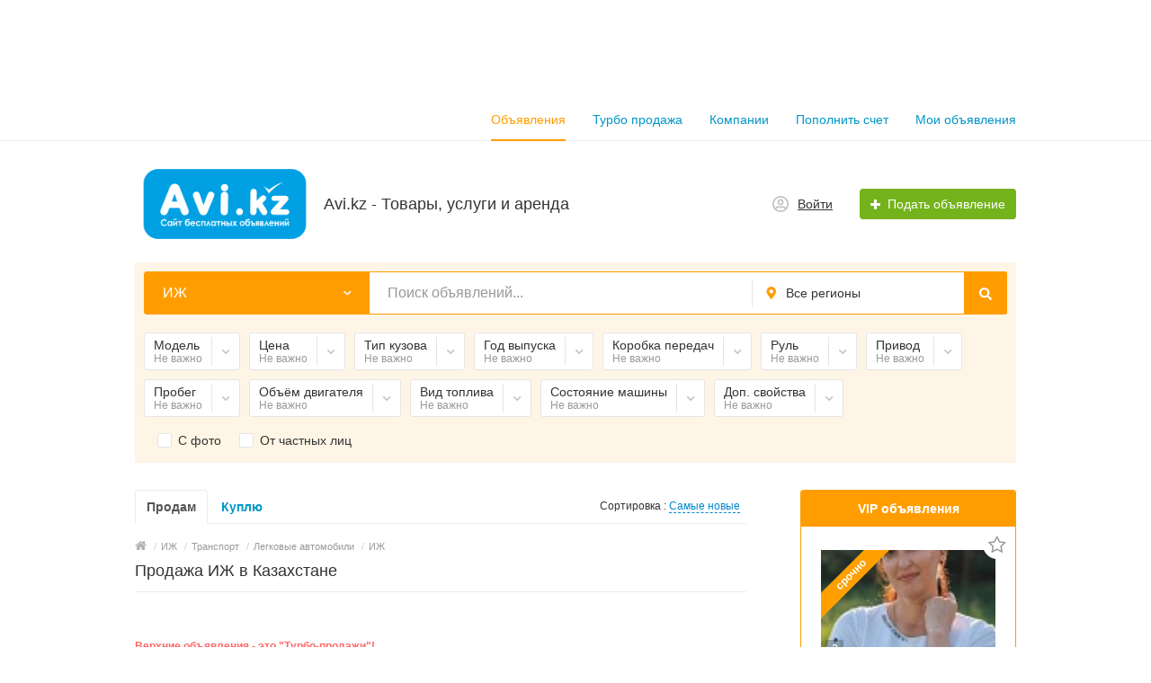

--- FILE ---
content_type: text/html; charset=UTF-8
request_url: https://avi.kz/transport/legkovye-avtomobili/izh/
body_size: 21219
content:
<!DOCTYPE html>
<html xmlns:og="http://ogp.me/ns#" xmlns:fb="http://www.facebook.com/2008/fbml" class="no-js">
<head>
<meta http-equiv="Content-Type" content="text/html; charset=utf-8" />
<title>Продажа ИЖ в Казахстане —</title>
<meta name="keywords" lang="ru" content="Автомобиль ИЖ на продажу, подержанные автомобили, купить тачку, купить авто, продам машину" />
<meta name="description" lang="ru" content="Частные объявления о продаже ИЖ в Казахстане - Транспорт, Легковые автомобили, ИЖ на Avi.kz" />
<link rel="canonical" href="https://avi.kz/transport/legkovye-avtomobili/izh/" />
<meta http-equiv="Content-Language" content="ru" />
<meta name="robots" content="index, follow" />
<meta name="format-detection" content="telephone=no" />
<link rel="icon" href="https://avi.kz/files/extensions/base/5d3f340d7e00c3.ico" /><link rel="apple-touch-icon-precomposed" href="https://avi.kz/files/extensions/base/0d3c5e103bd6e6.png" />    <meta name="viewport" content="width=device-width, initial-scale=1.0, maximum-scale=1.0, user-scalable=no" />

<style>svg.svg-icon path{stroke:#FF9D00}svg.svg-icon circle{fill:#FF9D00}.rn-svg-fill-icon-main path,.rn-svg-fill-icon-main circle{fill:#FF9D00!important;stroke:inherit!important}.rn-bg-color-main{background-color:#FF9D00!important;box-shadow:none!important;background-image:none!important;border-color:transparent!important}.rn-f-search-panel-bg-color:before{background-color:#FF9D00!important}@media (max-width:767px){.rn-filter-options-mob-bg:before{background-color:#FF9D00!important}}.hvr-slider-wrap-table div.active:before{background-color:#FF9D00!important}.rn-mob-nav-active-color.rn-mob-nav li.active a,.rn-header-nav-color-active.rn-header-nav li.active a{color:#FF9D00!important}@media (min-width:768px){.rn-header-nav-color-active.rn-header-nav li.active:before{background-color:#FF9D00!important}}.rn-bg-color-burger:not(.collapsed) span{background-color:#FF9D00!important}.rn-color-filter-selected.selected{border-color:#0096C7!important;background-color:#0096C7!important}.rn-arrow-color-main{border-top-color:#FF9D00!important}.f-dyn-item.selected .f-dyn-item-r{border-color:white!important}.rn-color-filter-controls{background-color:#0096C7!important}.rn-color-main{color:#FF9D00!important}.rn-border-color-main{border-color:#FF9D00!important}.rn-add-button-bg{background-color:#74B31B!important}.rn-vip-style{border:1px solid #FF9D00!important}.rn-vip-style .sr-2-grid-item+.sr-2-grid-item{border-top:1px solid #FF9D00!important}.rn-vip-style .sr-vip__title{background-color:#FF9D00!important;border-radius:2px 2px 0 0!important;left:0!important;right:0!important}.rn-vip-style .sr-vip__footer{border-radius:0 0 2px 2px!important}.rn-vip-style .sr-vip__footer:before{background-color:#FF9D00!important}input[type="checkbox"]:checked+.rn-check-color{border-color:#FF9D00!important}.rn-check-color:before{color:#FF9D00!important}.rn-main-color-bg-before:before{background-color:#FF9D00!important}.rn-main-map-color .index-map__region:hover,.rn-main-map-color .index-map__city:hover{fill:#FF9D00!important}</style><link rel="stylesheet" href="https://maxcdn.bootstrapcdn.com/font-awesome/4.7.0/css/font-awesome.min.css" media="all" type="text/css" />
<link rel="stylesheet" href="https://avi.kz/files/min/bundle.056cffc26a9db48934163a9fe0828695.css?v=c4feae" type="text/css" /><!-- Yandex.RTB -->
<script>window.yaContextCb=window.yaContextCb||[]</script>
<script src="https://yandex.ru/ads/system/context.js" async></script></head>
<body>
<div class="alert-popup" id="j-alert-global" style="display: none;">
    <div class="alert-popup__content">
        <div class="alert j-wrap">
            <button type="button" class="close"><i class="fa fa-times"></i></button>
            <div class="alert-title j-title"></div>
            <p class="alert-message j-message"></p>
        </div>
    </div>
</div><div class="l-page">
    <!-- Top Banner -->
            <div class="l-banner l-banner_top hidden-xs">
            <div class="l-banner__content">
                <br>
<div style="min-height: 90px; max-weight: 1000px">

<!-- Yandex.RTB R-A-332767-1 -->
<div id="yandex_rtb_R-A-332767-1"></div>
<script>window.yaContextCb.push(()=>{
  Ya.Context.AdvManager.render({
    renderTo: 'yandex_rtb_R-A-332767-1',
    blockId: 'R-A-332767-1'
  })
})</script>

</div><div style="display:none;" ><img src="https://avi.kz/bn/show/205" width="1" height="1" alt="" /></div>            </div>
        </div>
        <!-- Header -->
    <!-- BEGIN nav -->
    <div class="rn-header-nav-box">
        <div class="container">
            <div class="rn-header-nav-box-in">
                                <nav class="rn-header-nav rn-header-nav-color-active">
                    <ul class="rn-header-nav-in ">
                                                <li class="active"><a href="https://avi.kz/search/">Объявления</a></li>
                                                <li class=""><a href="https://avi.kz/services/">Турбо продажа</a></li>
                                                <li class=""><a href="https://avi.kz/shops/">Компании</a></li>
                                                <li class=""><a href="https://avi.kz/cabinet/bill?pay=1">Пополнить счет</a></li>
                                                <li class=""><a href="https://avi.kz/cabinet/items">Мои объявления</a></li>
                                            </ul>
                </nav>
            </div>
        </div>
    </div>
<!-- BEGIN header -->
<div class="rn-header">
    <div class="container">
        <div class="rn-header-in">
            <div class="rn-header-logo-box">
                <a class="rn-header-logo" href="https://avi.kz/"><img src="https://avi.kz/files/images/extensions/acf61f586c51e6e13a0822fbe29363b3_viewcbdae93d0d.png" alt="Avi.kz - Товары, услуги и аренда" /></a>
                <div class="rn-header-logo-text">
                    <div class="rn-header-logo-title">Avi.kz - Товары, услуги и аренда</div>
                                    </div>
            </div>
            <div class="rn-header-r-actions">
                                <a class="rn-header-m-nav-btn rn-bg-color-burger collapsed" data-target="#mob-nav" data-toggle="collapse">
                    <span></span>
                    <span></span>
                    <span></span>
                </a>
                                                    <!-- for: guest -->
                    <div class="rn-header-r-menu rn-header-m-actions" id="j-header-guest-menu">
                        <!-- for: desktop & tablet -->
                                               <a class="c-ico-link" href="https://avi.kz/user/login">
                            <img class="ico" src="https://avi.kz/themes/renovation_do2_t0eb932/img/icons/people.svg" alt="">
                            <span>Войти</span>
                        </a>
                        <a class="btn rn-add-button-bg" href="https://avi.kz/item/add">
                            <i class="fa fa-plus white"></i>
                            <span>Подать объявление</span>
                        </a>
                    </div>
                            </div>
            <!--mobile menu user and main menu-->
            <!-- for mobile: collapsed main menu (guest & logined)-->
                        <div class="rn-mob-nav rn-mob-nav-active-color collapse visible-phone" id="mob-nav">
                <ul class="rn-mob-nav-in">
                    <li><a href="https://avi.kz/">Главная</a></li>
                                            <li class="active"><a href="https://avi.kz/search/">Объявления</a></li>
                                            <li><a href="https://avi.kz/services/">Турбо продажа</a></li>
                                            <li><a href="https://avi.kz/shops/">Компании</a></li>
                                            <li><a href="https://avi.kz/cabinet/bill?pay=1">Пополнить счет</a></li>
                                            <li><a href="https://avi.kz/cabinet/items">Мои объявления</a></li>
                                    </ul>
                <div class="rn-mob-nav-collapse-langs"></div>
            </div>
                                </div>
    </div>
</div>
<!-- END header -->    <!-- Filter -->
    <div class="container">
    <div class="rn-f-search-h rn-f-search-panel  rn-f-search-panel-bg-color">
        <!-- START main search and filter area -->
        <noindex>
            <form id="j-f-form" action="https://avi.kz/transport/legkovye-avtomobili/izh/" method="get" class="rn-f-search-h-form">
                <input type="hidden" name="c" value="1121" />
                <input type="hidden" name="ct" value="0" />
                <input type="hidden" name="lt" value="1" />
                <input type="hidden" name="sort" value="new" />
                <input type="hidden" name="page" value="1" />
                <!--for: desktop and tablet-->
                <div class="rn-f-search-h-line rn-border-color-main">
                                        <div class="rn-f-search-h-cat-box rn-f-select-ext-mob">
                        <a class="rn-f-search-h-cat rn-bg-color-main" href="javascript:void(0);" id="j-f-cat-desktop-link">
                            <span class="rn-f-search-h-cat-title">
                                 ИЖ                            </span>
                            <span class="rn-ico-arrow"></span>
                        </a>
                                                <div id="j-f-cat-desktop-popup" class="rn-f-search-cats-dropdown">
                            <div id="j-f-cat-desktop-step1" class="hide">
                                <div class="rn-f-dropdown-header">
    <div class="rn-f-search-dropdown-title">Выберите категорию</div>
    <span class="rn-f-search-cats-count">41 105 объявлений -     <a href="https://avi.kz/search/" class="j-all" data="{id:0,pid:0,title:'Все категории',query:''}">смотреть все объявления &raquo;</a></span>
</div>
<div class="rn-f-search-cats-list">
    <ul class="rn-f-search-cats-list-cells">
                <li class="rn-f-search-cats-cell">
                        <a href="https://avi.kz/nedvizhimost/" class="j-main"
                            data="{id:2,subs:1,title:'Недвижимость',items:1777,query:''}">
                <span class="rn-f-search-cat-pic">
                    <img alt="Недвижимость" width="54px" height="54px" class="svg-icon" src="https://avi.kz/files/images/cats/2o1f5e.png"/>                </span>
                <span class="cat-name">Недвижимость</span>
                        </a>
                    </li>
                <li class="rn-f-search-cats-cell">
                        <a href="https://avi.kz/transport/" class="j-main"
                            data="{id:3,subs:1,title:'Транспорт',items:19021,query:''}">
                <span class="rn-f-search-cat-pic">
                    <img alt="Транспорт" width="54px" height="54px" class="svg-icon" src="https://avi.kz/files/images/cats/3obf37.png"/>                </span>
                <span class="cat-name">Транспорт</span>
                        </a>
                    </li>
                <li class="rn-f-search-cats-cell">
                        <a href="https://avi.kz/detskiy-mir/" class="j-main"
                            data="{id:36,subs:1,title:'Детский мир',items:358,query:''}">
                <span class="rn-f-search-cat-pic">
                    <img alt="Детский мир" width="54px" height="54px" class="svg-icon" src="https://avi.kz/files/images/cats/36o41c7.png"/>                </span>
                <span class="cat-name">Детский мир</span>
                        </a>
                    </li>
                <li class="rn-f-search-cats-cell">
                        <a href="https://avi.kz/elektronika/" class="j-main"
                            data="{id:37,subs:1,title:'Электроника и техника',items:1926,query:''}">
                <span class="rn-f-search-cat-pic">
                    <img alt="Электроника и техника" width="54px" height="54px" class="svg-icon" src="https://avi.kz/files/images/cats/37of9ba.png"/>                </span>
                <span class="cat-name">Электроника и техника</span>
                        </a>
                    </li>
                <li class="rn-f-search-cats-cell">
                        <a href="https://avi.kz/zhivotnye/" class="j-main"
                            data="{id:35,subs:1,title:'Животные',items:326,query:''}">
                <span class="rn-f-search-cat-pic">
                    <img alt="Животные" width="54px" height="54px" class="svg-icon" src="https://avi.kz/files/images/cats/35o8017.png"/>                </span>
                <span class="cat-name">Животные</span>
                        </a>
                    </li>
                <li class="rn-f-search-cats-cell">
                        <a href="https://avi.kz/uslugi/" class="j-main"
                            data="{id:7,subs:1,title:'Услуги',items:4527,query:''}">
                <span class="rn-f-search-cat-pic">
                    <img alt="Услуги" width="54px" height="54px" class="svg-icon" src="https://avi.kz/files/images/cats/7obc4e.png"/>                </span>
                <span class="cat-name">Услуги</span>
                        </a>
                    </li>
                <li class="rn-f-search-cats-cell">
                        <a href="https://avi.kz/moda-i-stil/" class="j-main"
                            data="{id:891,subs:1,title:'Личные вещи',items:1049,query:''}">
                <span class="rn-f-search-cat-pic">
                    <img alt="Личные вещи" width="54px" height="54px" class="svg-icon" src="https://avi.kz/files/images/cats/891o8144.png"/>                </span>
                <span class="cat-name">Личные вещи</span>
                        </a>
                    </li>
                <li class="rn-f-search-cats-cell">
                        <a href="https://avi.kz/dom-i-sad/" class="j-main"
                            data="{id:899,subs:1,title:'Дом и сад',items:2289,query:''}">
                <span class="rn-f-search-cat-pic">
                    <img alt="Дом и сад" width="54px" height="54px" class="svg-icon" src="https://avi.kz/files/images/cats/899occ85.png"/>                </span>
                <span class="cat-name">Дом и сад</span>
                        </a>
                    </li>
                <li class="rn-f-search-cats-cell">
                        <a href="https://avi.kz/biznes/" class="j-main"
                            data="{id:675,subs:1,title:'Товары и бизнес',items:8620,query:''}">
                <span class="rn-f-search-cat-pic">
                    <img alt="Товары и бизнес" width="54px" height="54px" class="svg-icon" src="https://avi.kz/files/images/cats/675o5d4e.png"/>                </span>
                <span class="cat-name">Товары и бизнес</span>
                        </a>
                    </li>
                <li class="rn-f-search-cats-cell">
                        <a href="https://avi.kz/rabota/" class="j-main"
                            data="{id:6,subs:1,title:'Работа',items:346,query:''}">
                <span class="rn-f-search-cat-pic">
                    <img alt="Работа" width="54px" height="54px" class="svg-icon" src="https://avi.kz/files/images/cats/6oe1cb.png"/>                </span>
                <span class="cat-name">Работа</span>
                        </a>
                    </li>
                <li class="rn-f-search-cats-cell">
                        <a href="https://avi.kz/hobbi-otdyh-i-sport/" class="j-main"
                            data="{id:903,subs:1,title:'Хобби, отдых и спорт',items:855,query:''}">
                <span class="rn-f-search-cat-pic">
                    <img alt="Хобби, отдых и спорт" width="54px" height="54px" class="svg-icon" src="https://avi.kz/files/images/cats/903o76a0.png"/>                </span>
                <span class="cat-name">Хобби, отдых и спорт</span>
                        </a>
                    </li>
                <li class="rn-f-search-cats-cell">
                        <a href="https://avi.kz/poteri--nahodki/" class="j-main"
                            data="{id:1309,subs:1,title:'Потери и находки',items:11,query:''}">
                <span class="rn-f-search-cat-pic">
                    <img alt="Потери и находки" width="54px" height="54px" class="svg-icon" src="https://avi.kz/files/images/cats/1309o6821.png"/>                </span>
                <span class="cat-name">Потери и находки</span>
                        </a>
                    </li>
            </ul>
</div>
                            </div>
                            <div id="j-f-cat-desktop-step2">
                                <div class="rn-f-dropdown-header">
    <div class="rn-f-dropdown-header-in">
        <div class="rn-f-dropdown-header-l">
        <span data-link="https://avi.kz/transport/legkovye-avtomobili/" class="img hidden-link j-parent" data="{id:108,pid:3,subs:1,title:'Легковые автомобили',items:140,query:''}">
            <img alt="Легковые автомобили" width="54px" height="54px" class="svg-icon" src="https://avi.kz/files/images/cats/3obf37.png"/>        </span>
        </div>
        <div class="rn-f-dropdown-header-r">
                            <a href="javascript:void(0);" class="j-back" data="{prev:3}">&laquo; Вернуться назад</a>
                        <div class="rn-f-search-dropdown-title">Легковые автомобили</div>
            <span class="rn-f-search-cats-count">
                            <a href="https://avi.kz/transport/legkovye-avtomobili/" class="j-f-cat-desktop-step2-parent">140</a>&nbsp;объявлений                    </span>
        </div>
    </div>
</div>
<div class="rn-f-search-cats-list">
    <ul class="rn-f-search-sub-cats"><li><a href="https://avi.kz/transport/legkovye-avtomobili/ac/" class="j-sub" data="{id:1283,pid:108,subs:0,lvl:3,title:'AC',items:0,query:''}"><span class="cat-name">AC</span></a></li><li><a href="https://avi.kz/transport/legkovye-avtomobili/acura/" class="j-sub" data="{id:963,pid:108,subs:0,lvl:3,title:'Acura',items:0,query:''}"><span class="cat-name">Acura</span></a></li><li><a href="https://avi.kz/transport/legkovye-avtomobili/alfa-romeo/" class="j-sub" data="{id:965,pid:108,subs:0,lvl:3,title:'Alfa Romeo',items:0,query:''}"><span class="cat-name">Alfa Romeo</span></a></li><li><a href="https://avi.kz/alpina/" class="j-sub" data="{id:1293,pid:108,subs:0,lvl:3,title:'Alpina',items:0,query:''}"><span class="cat-name">Alpina</span></a></li><li><a href="https://avi.kz/aro/" class="j-sub" data="{id:1291,pid:108,subs:0,lvl:3,title:'Aro',items:0,query:''}"><span class="cat-name">Aro</span></a></li><li><a href="https://avi.kz/asia/" class="j-sub" data="{id:1289,pid:108,subs:0,lvl:3,title:'Asia',items:0,query:''}"><span class="cat-name">Asia</span></a></li><li><a href="https://avi.kz/transport/legkovye-avtomobili/aston-martin/" class="j-sub" data="{id:967,pid:108,subs:0,lvl:3,title:'Aston Martin',items:0,query:''}"><span class="cat-name">Aston Martin</span></a></li><li><a href="https://avi.kz/transport/legkovye-avtomobili/audi/" class="j-sub" data="{id:969,pid:108,subs:0,lvl:3,title:'Audi',items:4,query:''}"><span class="cat-name">Audi</span></a></li><li><a href="https://avi.kz/transport/legkovye-avtomobili/bentley/" class="j-sub" data="{id:971,pid:108,subs:0,lvl:3,title:'Bentley',items:0,query:''}"><span class="cat-name">Bentley</span></a></li><li><a href="https://avi.kz/transport/legkovye-avtomobili/bmw/" class="j-sub" data="{id:973,pid:108,subs:0,lvl:3,title:'BMW',items:6,query:''}"><span class="cat-name">BMW</span></a></li><li><a href="https://avi.kz/transport/legkovye-avtomobili/brilliance/" class="j-sub" data="{id:1295,pid:108,subs:0,lvl:3,title:'Brilliance',items:0,query:''}"><span class="cat-name">Brilliance</span></a></li><li><a href="https://avi.kz/bugatti/" class="j-sub" data="{id:1297,pid:108,subs:0,lvl:3,title:'Bugatti',items:0,query:''}"><span class="cat-name">Bugatti</span></a></li><li><a href="https://avi.kz/transport/legkovye-avtomobili/buick/" class="j-sub" data="{id:975,pid:108,subs:0,lvl:3,title:'Buick',items:0,query:''}"><span class="cat-name">Buick</span></a></li><li><a href="https://avi.kz/transport/legkovye-avtomobili/byd/" class="j-sub" data="{id:1299,pid:108,subs:0,lvl:3,title:'BYD',items:1,query:''}"><span class="cat-name">BYD</span></a></li><li><a href="https://avi.kz/transport/legkovye-avtomobili/cadillac/" class="j-sub" data="{id:977,pid:108,subs:0,lvl:3,title:'Cadillac',items:0,query:''}"><span class="cat-name">Cadillac</span></a></li><li><a href="https://avi.kz/transport/legkovye-avtomobili/caterham/" class="j-sub" data="{id:1301,pid:108,subs:0,lvl:3,title:'Caterham',items:0,query:''}"><span class="cat-name">Caterham</span></a></li><li><a href="https://avi.kz/transport/legkovye-avtomobili/chana/" class="j-sub" data="{id:1277,pid:108,subs:0,lvl:3,title:'Chana',items:0,query:''}"><span class="cat-name">Chana</span></a></li><li><a href="https://avi.kz/search/transport/legkovye-avtomobili/changan/" class="j-sub" data="{id:1401,pid:108,subs:0,lvl:3,title:'Changan',items:1,query:''}"><span class="cat-name">Changan</span></a></li><li><a href="https://avi.kz/transport/legkovye-avtomobili/changfeng/" class="j-sub" data="{id:979,pid:108,subs:0,lvl:3,title:'ChangFeng',items:0,query:''}"><span class="cat-name">ChangFeng</span></a></li><li><a href="https://avi.kz/transport/legkovye-avtomobili/chery/" class="j-sub" data="{id:981,pid:108,subs:0,lvl:3,title:'Chery',items:2,query:''}"><span class="cat-name">Chery</span></a></li><li><a href="https://avi.kz/transport/legkovye-avtomobili/chevrolet/" class="j-sub" data="{id:983,pid:108,subs:0,lvl:3,title:'Chevrolet',items:7,query:''}"><span class="cat-name">Chevrolet</span></a></li><li><a href="https://avi.kz/transport/legkovye-avtomobili/chrysler/" class="j-sub" data="{id:985,pid:108,subs:0,lvl:3,title:'Chrysler',items:0,query:''}"><span class="cat-name">Chrysler</span></a></li><li><a href="https://avi.kz/transport/legkovye-avtomobili/citroen/" class="j-sub" data="{id:987,pid:108,subs:0,lvl:3,title:'Citroen',items:0,query:''}"><span class="cat-name">Citroen</span></a></li><li><a href="https://avi.kz/transport/legkovye-avtomobili/dacia/" class="j-sub" data="{id:989,pid:108,subs:0,lvl:3,title:'Dacia',items:0,query:''}"><span class="cat-name">Dacia</span></a></li><li><a href="https://avi.kz/transport/legkovye-avtomobili/daewoo/" class="j-sub" data="{id:991,pid:108,subs:0,lvl:3,title:'Daewoo',items:1,query:''}"><span class="cat-name">Daewoo</span></a></li><li><a href="https://avi.kz/transport/legkovye-avtomobili/daihatsu/" class="j-sub" data="{id:993,pid:108,subs:0,lvl:3,title:'Daihatsu',items:0,query:''}"><span class="cat-name">Daihatsu</span></a></li><li><a href="https://avi.kz/derways/" class="j-sub" data="{id:995,pid:108,subs:0,lvl:3,title:'Derways',items:0,query:''}"><span class="cat-name">Derways</span></a></li><li><a href="https://avi.kz/transport/legkovye-avtomobili/dodge/" class="j-sub" data="{id:997,pid:108,subs:0,lvl:3,title:'Dodge',items:1,query:''}"><span class="cat-name">Dodge</span></a></li>            </ul>
    <ul class="rn-f-search-sub-cats"><li><a href="https://avi.kz/transport/legkovye-avtomobili/eagle/" class="j-sub" data="{id:1001,pid:108,subs:0,lvl:3,title:'Eagle',items:0,query:''}"><span class="cat-name">Eagle</span></a></li><li><a href="https://avi.kz/transport/legkovye-avtomobili/faw/" class="j-sub" data="{id:1003,pid:108,subs:0,lvl:3,title:'FAW',items:0,query:''}"><span class="cat-name">FAW</span></a></li><li><a href="https://avi.kz/transport/legkovye-avtomobili/ferrari/" class="j-sub" data="{id:1005,pid:108,subs:0,lvl:3,title:'Ferrari',items:2,query:''}"><span class="cat-name">Ferrari</span></a></li><li><a href="https://avi.kz/transport/legkovye-avtomobili/fiat/" class="j-sub" data="{id:1007,pid:108,subs:0,lvl:3,title:'Fiat',items:0,query:''}"><span class="cat-name">Fiat</span></a></li><li><a href="https://avi.kz/transport/legkovye-avtomobili/ford/" class="j-sub" data="{id:1009,pid:108,subs:0,lvl:3,title:'Ford',items:2,query:''}"><span class="cat-name">Ford</span></a></li><li><a href="https://avi.kz/transport/legkovye-avtomobili/geely/" class="j-sub" data="{id:1011,pid:108,subs:0,lvl:3,title:'Geely',items:8,query:''}"><span class="cat-name">Geely</span></a></li><li><a href="https://avi.kz/transport/legkovye-avtomobili/geo-car/" class="j-sub" data="{id:1197,pid:108,subs:0,lvl:3,title:'Geo',items:0,query:''}"><span class="cat-name">Geo</span></a></li><li><a href="https://avi.kz/transport/legkovye-avtomobili/gmc/" class="j-sub" data="{id:1013,pid:108,subs:0,lvl:3,title:'GMC',items:0,query:''}"><span class="cat-name">GMC</span></a></li><li><a href="https://avi.kz/transport/legkovye-avtomobili/great-wall/" class="j-sub" data="{id:1015,pid:108,subs:0,lvl:3,title:'Great Wall',items:1,query:''}"><span class="cat-name">Great Wall</span></a></li><li><a href="https://avi.kz/hafei/" class="j-sub" data="{id:1017,pid:108,subs:0,lvl:3,title:'Hafei',items:0,query:''}"><span class="cat-name">Hafei</span></a></li><li><a href="https://avi.kz/transport/legkovye-avtomobili/honda/" class="j-sub" data="{id:1019,pid:108,subs:0,lvl:3,title:'Honda',items:5,query:''}"><span class="cat-name">Honda</span></a></li><li><a href="https://avi.kz/transport/legkovye-avtomobili/hummer/" class="j-sub" data="{id:1021,pid:108,subs:0,lvl:3,title:'Hummer',items:0,query:''}"><span class="cat-name">Hummer</span></a></li><li><a href="https://avi.kz/transport/legkovye-avtomobili/hyundai/" class="j-sub" data="{id:1023,pid:108,subs:0,lvl:3,title:'Hyundai',items:7,query:''}"><span class="cat-name">Hyundai</span></a></li><li><a href="https://avi.kz/transport/legkovye-avtomobili/infiniti/" class="j-sub" data="{id:1025,pid:108,subs:0,lvl:3,title:'Infiniti',items:1,query:''}"><span class="cat-name">Infiniti</span></a></li><li><a href="https://avi.kz/transport/legkovye-avtomobili/iran-khodro/" class="j-sub" data="{id:1027,pid:108,subs:0,lvl:3,title:'Iran Khodro',items:0,query:''}"><span class="cat-name">Iran Khodro</span></a></li><li><a href="https://avi.kz/transport/legkovye-avtomobili/isuzu/" class="j-sub" data="{id:1029,pid:108,subs:0,lvl:3,title:'Isuzu',items:0,query:''}"><span class="cat-name">Isuzu</span></a></li><li><a href="https://avi.kz/transport/legkovye-avtomobili/jac/" class="j-sub" data="{id:1031,pid:108,subs:0,lvl:3,title:'JAC',items:0,query:''}"><span class="cat-name">JAC</span></a></li><li><a href="https://avi.kz/transport/legkovye-avtomobili/jaguar/" class="j-sub" data="{id:1033,pid:108,subs:0,lvl:3,title:'Jaguar',items:0,query:''}"><span class="cat-name">Jaguar</span></a></li><li><a href="https://avi.kz/transport/legkovye-avtomobili/jeep/" class="j-sub" data="{id:1035,pid:108,subs:0,lvl:3,title:'Jeep',items:0,query:''}"><span class="cat-name">Jeep</span></a></li><li><a href="https://avi.kz/transport/legkovye-avtomobili/kia/" class="j-sub" data="{id:1037,pid:108,subs:0,lvl:3,title:'Kia',items:3,query:''}"><span class="cat-name">Kia</span></a></li><li><a href="https://avi.kz/transport/legkovye-avtomobili/vaz/" class="j-sub" data="{id:1115,pid:108,subs:0,lvl:3,title:'LADA (ВАЗ)',items:8,query:''}"><span class="cat-name">LADA (ВАЗ)</span></a></li><li><a href="https://avi.kz/transport/legkovye-avtomobili/lamborghini/" class="j-sub" data="{id:1039,pid:108,subs:0,lvl:3,title:'Lamborghini',items:4,query:''}"><span class="cat-name">Lamborghini</span></a></li><li><a href="https://avi.kz/transport/legkovye-avtomobili/lancia/" class="j-sub" data="{id:1041,pid:108,subs:0,lvl:3,title:'Lancia',items:0,query:''}"><span class="cat-name">Lancia</span></a></li><li><a href="https://avi.kz/transport/legkovye-avtomobili/land-rover/" class="j-sub" data="{id:1043,pid:108,subs:0,lvl:3,title:'Land Rover',items:2,query:''}"><span class="cat-name">Land Rover</span></a></li><li><a href="https://avi.kz/landwind/" class="j-sub" data="{id:1217,pid:108,subs:0,lvl:3,title:'Landwind',items:0,query:''}"><span class="cat-name">Landwind</span></a></li><li><a href="https://avi.kz/transport/legkovye-avtomobili/lexus/" class="j-sub" data="{id:1045,pid:108,subs:0,lvl:3,title:'Lexus',items:2,query:''}"><span class="cat-name">Lexus</span></a></li><li><a href="https://avi.kz/transport/legkovye-avtomobili/lifan/" class="j-sub" data="{id:1047,pid:108,subs:0,lvl:3,title:'Lifan',items:0,query:''}"><span class="cat-name">Lifan</span></a></li><li><a href="https://avi.kz/transport/legkovye-avtomobili/lincoln/" class="j-sub" data="{id:1049,pid:108,subs:0,lvl:3,title:'Lincoln',items:0,query:''}"><span class="cat-name">Lincoln</span></a></li>            </ul>
    <ul class="rn-f-search-sub-cats"><li><a href="https://avi.kz/lotus/" class="j-sub" data="{id:1219,pid:108,subs:0,lvl:3,title:'Lotus',items:0,query:''}"><span class="cat-name">Lotus</span></a></li><li><a href="https://avi.kz/mahindra/" class="j-sub" data="{id:1221,pid:108,subs:0,lvl:3,title:'Mahindra',items:0,query:''}"><span class="cat-name">Mahindra</span></a></li><li><a href="https://avi.kz/transport/legkovye-avtomobili/maruti/" class="j-sub" data="{id:1225,pid:108,subs:0,lvl:3,title:'Maruti',items:0,query:''}"><span class="cat-name">Maruti</span></a></li><li><a href="https://avi.kz/transport/legkovye-avtomobili/maserati/" class="j-sub" data="{id:1051,pid:108,subs:0,lvl:3,title:'Maserati',items:1,query:''}"><span class="cat-name">Maserati</span></a></li><li><a href="https://avi.kz/maybach/" class="j-sub" data="{id:1227,pid:108,subs:0,lvl:3,title:'Maybach',items:0,query:''}"><span class="cat-name">Maybach</span></a></li><li><a href="https://avi.kz/transport/legkovye-avtomobili/mazda/" class="j-sub" data="{id:1053,pid:108,subs:0,lvl:3,title:'Mazda',items:3,query:''}"><span class="cat-name">Mazda</span></a></li><li><a href="https://avi.kz/mclaren/" class="j-sub" data="{id:1229,pid:108,subs:0,lvl:3,title:'McLaren',items:0,query:''}"><span class="cat-name">McLaren</span></a></li><li><a href="https://avi.kz/transport/legkovye-avtomobili/mercedes/" class="j-sub" data="{id:1055,pid:108,subs:0,lvl:3,title:'Mercedes',items:15,query:''}"><span class="cat-name">Mercedes</span></a></li><li><a href="https://avi.kz/transport/legkovye-avtomobili/mercury/" class="j-sub" data="{id:1057,pid:108,subs:0,lvl:3,title:'Mercury',items:0,query:''}"><span class="cat-name">Mercury</span></a></li><li><a href="https://avi.kz/transport/legkovye-avtomobili/mg/" class="j-sub" data="{id:1059,pid:108,subs:0,lvl:3,title:'MG',items:0,query:''}"><span class="cat-name">MG</span></a></li><li><a href="https://avi.kz/transport/legkovye-avtomobili/mini/" class="j-sub" data="{id:1061,pid:108,subs:0,lvl:3,title:'Mini',items:0,query:''}"><span class="cat-name">Mini</span></a></li><li><a href="https://avi.kz/transport/legkovye-avtomobili/mitsubishi/" class="j-sub" data="{id:1063,pid:108,subs:0,lvl:3,title:'Mitsubishi',items:2,query:''}"><span class="cat-name">Mitsubishi</span></a></li><li><a href="https://avi.kz/transport/legkovye-avtomobili/nissan/" class="j-sub" data="{id:1065,pid:108,subs:0,lvl:3,title:'Nissan',items:5,query:''}"><span class="cat-name">Nissan</span></a></li><li><a href="https://avi.kz/transport/legkovye-avtomobili/oldsmobile/" class="j-sub" data="{id:1067,pid:108,subs:0,lvl:3,title:'Oldsmobile',items:0,query:''}"><span class="cat-name">Oldsmobile</span></a></li><li><a href="https://avi.kz/transport/legkovye-avtomobili/opel/" class="j-sub" data="{id:1069,pid:108,subs:0,lvl:3,title:'Opel',items:1,query:''}"><span class="cat-name">Opel</span></a></li><li><a href="https://avi.kz/transport/legkovye-avtomobili/peugeot/" class="j-sub" data="{id:1071,pid:108,subs:0,lvl:3,title:'Peugeot',items:0,query:''}"><span class="cat-name">Peugeot</span></a></li><li><a href="https://avi.kz/transport/legkovye-avtomobili/plymouth/" class="j-sub" data="{id:1073,pid:108,subs:0,lvl:3,title:'Plymouth',items:0,query:''}"><span class="cat-name">Plymouth</span></a></li><li><a href="https://avi.kz/transport/legkovye-avtomobili/pontiac/" class="j-sub" data="{id:1075,pid:108,subs:0,lvl:3,title:'Pontiac',items:0,query:''}"><span class="cat-name">Pontiac</span></a></li><li><a href="https://avi.kz/transport/legkovye-avtomobili/porsche/" class="j-sub" data="{id:1077,pid:108,subs:0,lvl:3,title:'Porsche',items:0,query:''}"><span class="cat-name">Porsche</span></a></li><li><a href="https://avi.kz/transport/legkovye-avtomobili/proton/" class="j-sub" data="{id:1079,pid:108,subs:0,lvl:3,title:'Proton',items:0,query:''}"><span class="cat-name">Proton</span></a></li><li><a href="https://avi.kz/search/transport/legkovye-avtomobili/ravon/" class="j-sub" data="{id:1391,pid:108,subs:0,lvl:3,title:'Ravon',items:0,query:''}"><span class="cat-name">Ravon</span></a></li><li><a href="https://avi.kz/transport/legkovye-avtomobili/renault/" class="j-sub" data="{id:1081,pid:108,subs:0,lvl:3,title:'Renault',items:2,query:''}"><span class="cat-name">Renault</span></a></li><li><a href="https://avi.kz/transport/legkovye-avtomobili/rolls-royce/" class="j-sub" data="{id:1083,pid:108,subs:0,lvl:3,title:'Rolls Royce',items:1,query:''}"><span class="cat-name">Rolls Royce</span></a></li><li><a href="https://avi.kz/transport/legkovye-avtomobili/rover/" class="j-sub" data="{id:1085,pid:108,subs:0,lvl:3,title:'Rover',items:0,query:''}"><span class="cat-name">Rover</span></a></li><li><a href="https://avi.kz/transport/legkovye-avtomobili/saab/" class="j-sub" data="{id:1087,pid:108,subs:0,lvl:3,title:'Saab',items:0,query:''}"><span class="cat-name">Saab</span></a></li><li><a href="https://avi.kz/transport/legkovye-avtomobili/samsung/" class="j-sub" data="{id:1247,pid:108,subs:0,lvl:3,title:'Samsung',items:0,query:''}"><span class="cat-name">Samsung</span></a></li><li><a href="https://avi.kz/transport/legkovye-avtomobili/saturn/" class="j-sub" data="{id:1089,pid:108,subs:0,lvl:3,title:'Saturn',items:0,query:''}"><span class="cat-name">Saturn</span></a></li><li><a href="https://avi.kz/scion/" class="j-sub" data="{id:1091,pid:108,subs:0,lvl:3,title:'Scion',items:0,query:''}"><span class="cat-name">Scion</span></a></li>            </ul>
    <ul class="rn-f-search-sub-cats"><li><a href="https://avi.kz/transport/legkovye-avtomobili/seat/" class="j-sub" data="{id:1093,pid:108,subs:0,lvl:3,title:'Seat',items:0,query:''}"><span class="cat-name">Seat</span></a></li><li><a href="https://avi.kz/transport/legkovye-avtomobili/skoda/" class="j-sub" data="{id:1095,pid:108,subs:0,lvl:3,title:'Skoda',items:1,query:''}"><span class="cat-name">Skoda</span></a></li><li><a href="https://avi.kz/transport/legkovye-avtomobili/smart/" class="j-sub" data="{id:1097,pid:108,subs:0,lvl:3,title:'Smart',items:0,query:''}"><span class="cat-name">Smart</span></a></li><li><a href="https://avi.kz/transport/legkovye-avtomobili/ssang-yong/" class="j-sub" data="{id:1101,pid:108,subs:0,lvl:3,title:'Ssang Yong',items:1,query:''}"><span class="cat-name">Ssang Yong</span></a></li><li><a href="https://avi.kz/transport/legkovye-avtomobili/subaru/" class="j-sub" data="{id:1103,pid:108,subs:0,lvl:3,title:'Subaru',items:2,query:''}"><span class="cat-name">Subaru</span></a></li><li><a href="https://avi.kz/transport/legkovye-avtomobili/suzuki/" class="j-sub" data="{id:1105,pid:108,subs:0,lvl:3,title:'Suzuki',items:0,query:''}"><span class="cat-name">Suzuki</span></a></li><li><a href="https://avi.kz/transport/legkovye-avtomobili/talbot/" class="j-sub" data="{id:1249,pid:108,subs:0,lvl:3,title:'Talbot',items:0,query:''}"><span class="cat-name">Talbot</span></a></li><li><a href="https://avi.kz/search/transport/legkovye-avtomobili/tank/" class="j-sub" data="{id:1400,pid:108,subs:0,lvl:3,title:'Tank',items:1,query:''}"><span class="cat-name">Tank</span></a></li><li><a href="https://avi.kz/transport/legkovye-avtomobili/tesla/" class="j-sub" data="{id:1327,pid:108,subs:0,lvl:3,title:'Tesla',items:0,query:''}"><span class="cat-name">Tesla</span></a></li><li><a href="https://avi.kz/tofas/" class="j-sub" data="{id:1257,pid:108,subs:0,lvl:3,title:'Tofas',items:0,query:''}"><span class="cat-name">Tofas</span></a></li><li><a href="https://avi.kz/transport/legkovye-avtomobili/toyota/" class="j-sub" data="{id:1107,pid:108,subs:0,lvl:3,title:'Toyota',items:18,query:''}"><span class="cat-name">Toyota</span></a></li><li><a href="https://avi.kz/transport/legkovye-avtomobili/trabant/" class="j-sub" data="{id:1259,pid:108,subs:0,lvl:3,title:'Trabant',items:0,query:''}"><span class="cat-name">Trabant</span></a></li><li><a href="https://avi.kz/tvr/" class="j-sub" data="{id:1261,pid:108,subs:0,lvl:3,title:'TVR',items:0,query:''}"><span class="cat-name">TVR</span></a></li><li><a href="https://avi.kz/transport/legkovye-avtomobili/volkswagen/" class="j-sub" data="{id:1109,pid:108,subs:0,lvl:3,title:'Volkswagen',items:4,query:''}"><span class="cat-name">Volkswagen</span></a></li><li><a href="https://avi.kz/transport/legkovye-avtomobili/volvo/" class="j-sub" data="{id:1111,pid:108,subs:0,lvl:3,title:'Volvo',items:0,query:''}"><span class="cat-name">Volvo</span></a></li><li><a href="https://avi.kz/vortex/" class="j-sub" data="{id:1263,pid:108,subs:0,lvl:3,title:'Vortex',items:0,query:''}"><span class="cat-name">Vortex</span></a></li><li><a href="https://avi.kz/transport/legkovye-avtomobili/wartburg/" class="j-sub" data="{id:1269,pid:108,subs:0,lvl:3,title:'Wartburg',items:0,query:''}"><span class="cat-name">Wartburg</span></a></li><li><a href="https://avi.kz/transport/legkovye-avtomobili/wiesmann/" class="j-sub" data="{id:1271,pid:108,subs:0,lvl:3,title:'Wiesmann',items:0,query:''}"><span class="cat-name">Wiesmann</span></a></li><li><a href="https://avi.kz/xin-kai/" class="j-sub" data="{id:1113,pid:108,subs:0,lvl:3,title:'Xin Kai',items:0,query:''}"><span class="cat-name">Xin Kai</span></a></li><li><a href="https://avi.kz/transport/legkovye-avtomobili/zx/" class="j-sub" data="{id:1275,pid:108,subs:0,lvl:3,title:'ZX',items:0,query:''}"><span class="cat-name">ZX</span></a></li><li><a href="https://avi.kz/transport/legkovye-avtomobili/gaz/" class="j-sub" data="{id:1117,pid:108,subs:0,lvl:3,title:'ГАЗ',items:4,query:''}"><span class="cat-name">ГАЗ</span></a></li><li><a href="https://avi.kz/transport/legkovye-avtomobili/zaz/" class="j-sub" data="{id:1119,pid:108,subs:0,lvl:3,title:'ЗАЗ',items:0,query:''}"><span class="cat-name">ЗАЗ</span></a></li><li><a href="https://avi.kz/transport/legkovye-avtomobili/izh/" class="j-sub active" data="{id:1121,pid:108,subs:0,lvl:3,title:'ИЖ',items:0,query:''}"><span class="cat-name">ИЖ</span></a></li><li><a href="https://avi.kz/transport/legkovye-avtomobili/moskvich/" class="j-sub" data="{id:1123,pid:108,subs:0,lvl:3,title:'Москвич',items:0,query:''}"><span class="cat-name">Москвич</span></a></li><li><a href="https://avi.kz/transport/legkovye-avtomobili/tavriya/" class="j-sub" data="{id:1127,pid:108,subs:0,lvl:3,title:'Таврия',items:0,query:''}"><span class="cat-name">Таврия</span></a></li><li><a href="https://avi.kz/tagaz/" class="j-sub" data="{id:1129,pid:108,subs:0,lvl:3,title:'ТагАЗ',items:0,query:''}"><span class="cat-name">ТагАЗ</span></a></li><li><a href="https://avi.kz/transport/legkovye-avtomobili/uaz/" class="j-sub" data="{id:1131,pid:108,subs:0,lvl:3,title:'УАЗ',items:3,query:''}"><span class="cat-name">УАЗ</span></a></li><li><a href="https://avi.kz/transport/legkovye-avtomobili/drugie/" class="j-sub" data="{id:1133,pid:108,subs:0,lvl:3,title:'Другие',items:8,query:''}"><span class="cat-name">Другие</span></a></li>            </ul>
    </div>
                            </div>
                        </div>
                    </div>
                    <!--форма поиска-->
                    <div class="rn-f-search-h-input-box">
                        <div class="rn-f-search-h-input">
                            <input type="text" name="q" id="j-f-query" placeholder="Поиск объявлений..." autocomplete="off" value="" maxlength="80" />
                            <div id="j-search-quick-dd" class="rn-f-search-cats-dropdown">
                                <div class="rn-f-search-h-results-in j-search-quick-dd-list"></div>
                            </div>
                        </div>
                        <!-- фильтр регионов -->
                        <div class="rn-f-search-geo rn-f-select-ext-mob">
            <a class="rn-f-selected-geo" href="#" id="j-f-region-desktop-link">
                <svg xmlns="http://www.w3.org/2000/svg" class="ico rn-svg-fill-icon-main svg-icon" fill="none" height="14" viewBox="0 0 11 14" width="11"><path d="M4.70312 13.7266C4.8125 13.918 5.00391 14 5.25 14C5.46875 14 5.66016 13.918 5.79688 13.7266L7.62891 11.1016C8.53125 9.78906 9.13281 8.91406 9.43359 8.44922C9.84375 7.79297 10.1172 7.24609 10.2812 6.80859C10.418 6.37109 10.5 5.85156 10.5 5.25C10.5 4.32031 10.2539 3.44531 9.78906 2.625C9.29688 1.83203 8.66797 1.20312 7.875 0.710938C7.05469 0.246094 6.17969 0 5.25 0C4.29297 0 3.41797 0.246094 2.625 0.710938C1.80469 1.20312 1.17578 1.83203 0.710938 2.625C0.21875 3.44531 0 4.32031 0 5.25C0 5.85156 0.0546875 6.37109 0.21875 6.80859C0.355469 7.24609 0.628906 7.79297 1.06641 8.44922C1.33984 8.91406 1.94141 9.78906 2.87109 11.1016C3.60938 12.168 4.21094 13.043 4.70312 13.7266ZM5.25 7.4375C4.64844 7.4375 4.12891 7.24609 3.69141 6.80859C3.25391 6.37109 3.0625 5.85156 3.0625 5.25C3.0625 4.64844 3.25391 4.15625 3.69141 3.71875C4.12891 3.28125 4.64844 3.0625 5.25 3.0625C5.85156 3.0625 6.34375 3.28125 6.78125 3.71875C7.21875 4.15625 7.4375 4.64844 7.4375 5.25C7.4375 5.85156 7.21875 6.37109 6.78125 6.80859C6.34375 7.24609 5.85156 7.4375 5.25 7.4375Z" fill="#FF9D00"></path></svg>                <span>Все регионы</span>
            </a>
                                    <div id="j-f-region-desktop-popup" class="rn-f-search-geo-dropdown">
        <div id="j-f-region-desktop-st1" class="rn-f-search-geo-in-lg">
            <div class="rn-f-dropdown-header">
                <div class="rn-f-dropdown-header-in">
                    <div class="rn-f-dropdown-header-l">
                        <div class="rn-f-search-dropdown-sub-title">
                            Искать объявления по                            <a href="https://avi.kz/" id="j-f-region-desktop-all" data="{id:0,pid:0,title:'Все регионы'}">
                                всей стране                            </a>
                        </div>
                    </div>
                    <div class="rn-f-dropdown-header-r">
                        <div class="rn-f-geo-input" action="">
                            <input type="text" id="j-f-region-desktop-st1-q" placeholder="Введите первые буквы..." />
                        </div>
                    </div>
                </div>
            </div>
            <div id="j-f-region-desktop-st1-v" class="rn-f-dropdown-body">
                <div class="rn-f-areas-cities-list rn-f-areas j-f-region-desktop-region-change-list">
            <div class="col-4">            <ul>
                <li class="rn-f-letter">А</li>
                                    <li class="rn-f-city-item">
                                                    <a title="Акмолинская область" href="https://avi.kz/ako/"
                               data="{id:5053,pid:5050,key:'ako'}"><span>Акмолинская область</span></a>
                                            </li>
                                    <li class="rn-f-city-item">
                                                    <a title="Актюбинская область" href="https://avi.kz/akt/"
                               data="{id:5054,pid:5050,key:'akt'}"><span>Актюбинская область</span></a>
                                            </li>
                                    <li class="rn-f-city-item">
                                                    <a title="Алматинская область" href="https://avi.kz/alo/"
                               data="{id:5051,pid:5050,key:'alo'}"><span>Алматинская область</span></a>
                                            </li>
                                    <li class="rn-f-city-item">
                                                    <a title="Атырауская область" href="https://avi.kz/ato/"
                               data="{id:5055,pid:5050,key:'ato'}"><span>Атырауская область</span></a>
                                            </li>
                            </ul>
                     <ul>
                <li class="rn-f-letter">В</li>
                                    <li class="rn-f-city-item">
                                                    <a title="Восточно-Казахстанская область" href="https://avi.kz/vko/"
                               data="{id:5056,pid:5050,key:'vko'}"><span>Восточно-Казахстанская область</span></a>
                                            </li>
                            </ul>
                     <ul>
                <li class="rn-f-letter">Ж</li>
                                    <li class="rn-f-city-item">
                                                    <a title="Жамбыльская область" href="https://avi.kz/jao/"
                               data="{id:5057,pid:5050,key:'jao'}"><span>Жамбыльская область</span></a>
                                            </li>
                            </ul>
                         </div><div class="col-4">            <ul>
                <li class="rn-f-letter">З</li>
                                    <li class="rn-f-city-item">
                                                    <a title="Западно-Казахстанская область" href="https://avi.kz/zko/"
                               data="{id:5058,pid:5050,key:'zko'}"><span>Западно-Казахстанская область</span></a>
                                            </li>
                            </ul>
                     <ul>
                <li class="rn-f-letter">К</li>
                                    <li class="rn-f-city-item">
                                                    <a title="Карагандинская область" href="https://avi.kz/kao/"
                               data="{id:5059,pid:5050,key:'kao'}"><span>Карагандинская область</span></a>
                                            </li>
                                    <li class="rn-f-city-item">
                                                    <a title="Костанайская область" href="https://avi.kz/koo/"
                               data="{id:5060,pid:5050,key:'koo'}"><span>Костанайская область</span></a>
                                            </li>
                                    <li class="rn-f-city-item">
                                                    <a title="Кызылординская область" href="https://avi.kz/kio/"
                               data="{id:5061,pid:5050,key:'kio'}"><span>Кызылординская область</span></a>
                                            </li>
                            </ul>
                     <ul>
                <li class="rn-f-letter">М</li>
                                    <li class="rn-f-city-item">
                                                    <a title="Мангистауская область" href="https://avi.kz/mao/"
                               data="{id:5062,pid:5050,key:'mao'}"><span>Мангистауская область</span></a>
                                            </li>
                            </ul>
                     <ul>
                <li class="rn-f-letter">П</li>
                                    <li class="rn-f-city-item">
                                                    <a title="Павлодарская область" href="https://avi.kz/pao/"
                               data="{id:5063,pid:5050,key:'pao'}"><span>Павлодарская область</span></a>
                                            </li>
                            </ul>
                         </div><div class="col-4">            <ul>
                <li class="rn-f-letter">С</li>
                                    <li class="rn-f-city-item">
                                                    <a title="Северо-Казахстанская область" href="https://avi.kz/sko/"
                               data="{id:5064,pid:5050,key:'sko'}"><span>Северо-Казахстанская область</span></a>
                                            </li>
                            </ul>
                     <ul>
                <li class="rn-f-letter">Т</li>
                                    <li class="rn-f-city-item">
                                                    <a title="Туркестанская область" href="https://avi.kz/uko/"
                               data="{id:5065,pid:5050,key:'uko'}"><span>Туркестанская область</span></a>
                                            </li>
                            </ul>
                     <ul>
                <li class="rn-f-letter">Д</li>
                                    <li class="rn-f-city-item">
                                                    <a title="Другие страны" href="https://avi.kz/other/"
                               data="{id:5169,pid:5050,key:'other'}"><span>Другие страны</span></a>
                                            </li>
                            </ul>
                     <ul>
                <li class="rn-f-letter">Р</li>
                                    <li class="rn-f-city-item">
                                                    <a title="Россия" href="https://avi.kz/rossiya/"
                               data="{id:5174,pid:5050,key:'rossiya'}"><span>Россия</span></a>
                                            </li>
                            </ul>
                 </div>
    </div>
            </div>
        </div>
        <div id="j-f-region-desktop-st2" class="rn-f-search-geo-in-lg hide">
                    </div>
    </div>
        </div>
                        <!--submit-->
                        <button type="submit" class="btn j-submit rn-bg-color-main">
                            <img src="https://avi.kz/themes/renovation_do2_t0eb932/img/icons/f-search.svg" alt="">
                        </button>
                    </div>
                    <!--поиск для мобильной версии-->
                    <div class="rn-f-search-mob rn-f-select-ext-mob">
                        <input type="text" name="mq" placeholder="Поиск объявлений..." value="" maxlength="80" />
                        <button type="submit" class="btn j-submit">
                          <svg xmlns="http://www.w3.org/2000/svg" xmlns:xlink="http://www.w3.org/1999/xlink" class="ico svg-icon" enable-background="new 0 0 512 512" version="1.1" viewBox="0 0 512 512"><g><path d="M495,466.2L377.2,348.4c29.2-35.6,46.8-81.2,46.8-130.9C424,103.5,331.5,11,217.5,11C103.4,11,11,103.5,11,217.5   S103.4,424,217.5,424c49.7,0,95.2-17.5,130.8-46.7L466.1,495c8,8,20.9,8,28.9,0C503,487.1,503,474.1,495,466.2z M217.5,382.9   C126.2,382.9,52,308.7,52,217.5S126.2,52,217.5,52C308.7,52,383,126.3,383,217.5S308.7,382.9,217.5,382.9z"></path></g></svg>                        </button>
                    </div>
	                                      <span class="rn-f-arrow rn-arrow-color-main"></span>
                                  </div>
                <!-- START dynamic filter for category-->
                                    <!-- Desktop & Tablet Filter -->
                                            <div class="rn-f-search-dynamics" id="j-f-desktop">
                            <div class="rn-f-search-dynamics-in">
                                <div class="rn-f-search-cats-dropdown"><div class="rn-f-dyn-dropdown-row"><ul style="float:left;"><li><label class="checkbox"><input type="checkbox" name="d[8][]"
                             value="1" data-num="2" /><span class="rn-ico-check rn-check-color"></span> <span>2117</span></label></li><li><label class="checkbox"><input type="checkbox" name="d[8][]"
                             value="2" data-num="3" /><span class="rn-ico-check rn-check-color"></span> <span>2125</span></label></li><li><label class="checkbox"><input type="checkbox" name="d[8][]"
                             value="3" data-num="4" /><span class="rn-ico-check rn-check-color"></span> <span>2126</span></label></li><li><label class="checkbox"><input type="checkbox" name="d[8][]"
                             value="4" data-num="5" /><span class="rn-ico-check rn-check-color"></span> <span>21261</span></label></li></ul><ul style="float:left;"><li><label class="checkbox"><input type="checkbox" name="d[8][]"
                             value="5" data-num="6" /><span class="rn-ico-check rn-check-color"></span> <span>2715</span></label></li><li><label class="checkbox"><input type="checkbox" name="d[8][]"
                             value="6" data-num="7" /><span class="rn-ico-check rn-check-color"></span> <span>2717</span></label></li><li><label class="checkbox"><input type="checkbox" name="d[8][]"
                             value="7" data-num="8" /><span class="rn-ico-check rn-check-color"></span> <span>27171</span></label></li><li><label class="checkbox"><input type="checkbox" name="d[8][]"
                             value="8" data-num="9" /><span class="rn-ico-check rn-check-color"></span> <span>412</span></label></li></ul><div class="clearfix" style="clear:both;"></div></div>        <div class="rn-f-dyn-dropdown-footer">
            <button type="button" class="btn btn-info rn-color-filter-controls j-submit">Отфильтровать</button>
                        <span class="rn-f-dyn-not-important">
                <label class="checkbox">
                <input type="checkbox" class="j-reset" disabled="disabled" checked="checked" />&nbsp;
                <span class="rn-ico-check rn-check-color"></span>
                Не важно&nbsp;</label>
            </span>
            </div>
                    </div><a href="javascript:void(0);" class="rn-f-dyn-item rn-color-filter-selected j-button" data="{id:343,key:'dp-343',type:'checks',parent:0,seek:true}">
            <div class="rn-f-dyn-item-l">
                <div class="rn-f-dyn-item-title">Модель</div>
                <div class="rn-f-dyn-item-sub-title j-value">Не важно                    <i class="fa fa-plus-square extra hide"></i>
                </div>
            </div>
            <div class="rn-f-dyn-item-r">
              <span class="rn-ico-arrow" style="background-image: url('https://avi.kz/themes/renovation_do2_t0eb932/img/icons/arrow.svg');"></span>
              <span class="rn-ico-arrow rn-ico-arrow-active" style="background-image: url('https://avi.kz/themes/renovation_do2_t0eb932/img/icons/arrow-white.svg');"></span>
            </div>
      </a>
    <div class="rn-f-search-cats-dropdown">    <div class="rn-f-search-dyn-fromto">
        <label><span>от</span> <input type="text" class="c-input-mini j-from" name="p[f]" value="" maxlength="15" /></label>&nbsp;
        <label><span>до</span> <input type="text" class="c-input-mini j-to" name="p[t]" value="" maxlength="15" /></label>
        <label><select name="p[c]" style="width:65px;" class="j-curr-select"><option value="1" selected="selected">тг</option></select></label>
        <input type="hidden" class="j-curr" value=" тг" />
    </div>
    <div class="rn-f-dyn-dropdown-row"><ul style="float:left;"><li><label class="checkbox"><input type="checkbox" name="p[r][]"
                 value="1" /><span class="rn-ico-check rn-check-color"></span>< 500 000 тг</label></li><li><label class="checkbox"><input type="checkbox" name="p[r][]"
                 value="2" /><span class="rn-ico-check rn-check-color"></span>500 000 ... 1 000 000 тг</label></li><li><label class="checkbox"><input type="checkbox" name="p[r][]"
                 value="3" /><span class="rn-ico-check rn-check-color"></span>1 000 000 ... 2 000 000 тг</label></li></ul><ul style="float:left;"><li><label class="checkbox"><input type="checkbox" name="p[r][]"
                 value="4" /><span class="rn-ico-check rn-check-color"></span>2 000 000 ... 3 000 000 тг</label></li><li><label class="checkbox"><input type="checkbox" name="p[r][]"
                 value="5" /><span class="rn-ico-check rn-check-color"></span>3 000 000 ... 5 000 000 тг</label></li><li><label class="checkbox"><input type="checkbox" name="p[r][]"
                 value="6" /><span class="rn-ico-check rn-check-color"></span>> 5 000 000 тг</label></li></ul><div class="clearfix" style="clear:both;"></div></div>        <div class="rn-f-dyn-dropdown-footer">
            <button type="button" class="btn btn-info rn-color-filter-controls j-submit">Отфильтровать</button>
                        <span class="rn-f-dyn-not-important">
                <label class="checkbox">
                <input type="checkbox" class="j-reset" disabled="disabled" checked="checked" />&nbsp;
                <span class="rn-ico-check rn-check-color"></span>
                Не важно&nbsp;</label>
            </span>
            </div>
                    </div><a href="javascript:void(0);" class="rn-f-dyn-item rn-color-filter-selected j-button" data="{id:0,key:'price',type:'price',parent:0,seek:true}">
            <div class="rn-f-dyn-item-l">
                <div class="rn-f-dyn-item-title">Цена</div>
                <div class="rn-f-dyn-item-sub-title j-value">Не важно                    <i class="fa fa-plus-square extra hide"></i>
                </div>
            </div>
            <div class="rn-f-dyn-item-r">
              <span class="rn-ico-arrow" style="background-image: url('https://avi.kz/themes/renovation_do2_t0eb932/img/icons/arrow.svg');"></span>
              <span class="rn-ico-arrow rn-ico-arrow-active" style="background-image: url('https://avi.kz/themes/renovation_do2_t0eb932/img/icons/arrow-white.svg');"></span>
            </div>
      </a>
    <div class="rn-f-search-cats-dropdown"><div class="rn-f-dyn-dropdown-row"><ul style="float:left;"><li><label class="checkbox"><input type="checkbox" name="d[1][]"
                             value="1" data-num="2" /><span class="rn-ico-check rn-check-color"></span> <span>кабриолет</span></label></li><li><label class="checkbox"><input type="checkbox" name="d[1][]"
                             value="2" data-num="3" /><span class="rn-ico-check rn-check-color"></span> <span>пикап</span></label></li><li><label class="checkbox"><input type="checkbox" name="d[1][]"
                             value="3" data-num="4" /><span class="rn-ico-check rn-check-color"></span> <span>купе</span></label></li><li><label class="checkbox"><input type="checkbox" name="d[1][]"
                             value="4" data-num="5" /><span class="rn-ico-check rn-check-color"></span> <span>универсал</span></label></li><li><label class="checkbox"><input type="checkbox" name="d[1][]"
                             value="5" data-num="6" /><span class="rn-ico-check rn-check-color"></span> <span>хэтчбек</span></label></li></ul><ul style="float:left;"><li><label class="checkbox"><input type="checkbox" name="d[1][]"
                             value="6" data-num="7" /><span class="rn-ico-check rn-check-color"></span> <span>минивэн</span></label></li><li><label class="checkbox"><input type="checkbox" name="d[1][]"
                             value="7" data-num="8" /><span class="rn-ico-check rn-check-color"></span> <span>внедорожник</span></label></li><li><label class="checkbox"><input type="checkbox" name="d[1][]"
                             value="8" data-num="9" /><span class="rn-ico-check rn-check-color"></span> <span>седан</span></label></li><li><label class="checkbox"><input type="checkbox" name="d[1][]"
                             value="9" data-num="10" /><span class="rn-ico-check rn-check-color"></span> <span>другой</span></label></li></ul><div class="clearfix" style="clear:both;"></div></div>        <div class="rn-f-dyn-dropdown-footer">
            <button type="button" class="btn btn-info rn-color-filter-controls j-submit">Отфильтровать</button>
                        <span class="rn-f-dyn-not-important">
                <label class="checkbox">
                <input type="checkbox" class="j-reset" disabled="disabled" checked="checked" />&nbsp;
                <span class="rn-ico-check rn-check-color"></span>
                Не важно&nbsp;</label>
            </span>
            </div>
                    </div><a href="javascript:void(0);" class="rn-f-dyn-item rn-color-filter-selected j-button" data="{id:58,key:'dp-58',type:'checks',parent:0,seek:false}">
            <div class="rn-f-dyn-item-l">
                <div class="rn-f-dyn-item-title">Тип кузова</div>
                <div class="rn-f-dyn-item-sub-title j-value">Не важно                    <i class="fa fa-plus-square extra hide"></i>
                </div>
            </div>
            <div class="rn-f-dyn-item-r">
              <span class="rn-ico-arrow" style="background-image: url('https://avi.kz/themes/renovation_do2_t0eb932/img/icons/arrow.svg');"></span>
              <span class="rn-ico-arrow rn-ico-arrow-active" style="background-image: url('https://avi.kz/themes/renovation_do2_t0eb932/img/icons/arrow-white.svg');"></span>
            </div>
      </a>
    <div class="rn-f-search-cats-dropdown">                    <div class="rn-f-search-dyn-fromto">
                        <label><span>от</span> <input type="text" class="c-input-mini j-from" name="d[7][f]" value="" /></label>&nbsp;
                        <label><span>до</span> <input type="text" class="c-input-mini j-to" name="d[7][t]" value="" /></label>
                        <span class="mrgl5">г</span>                    </div>
                    <div class="rn-f-dyn-dropdown-row"><ul style="float:left;"><li><label class="checkbox"><input type="checkbox" name="d[7][r][]"
                             value="1" /><span class="rn-ico-check rn-check-color"></span> < 1990</label></li><li><label class="checkbox"><input type="checkbox" name="d[7][r][]"
                             value="2" /><span class="rn-ico-check rn-check-color"></span> 1990...1995</label></li><li><label class="checkbox"><input type="checkbox" name="d[7][r][]"
                             value="3" /><span class="rn-ico-check rn-check-color"></span> 1995...2000</label></li></ul><ul style="float:left;"><li><label class="checkbox"><input type="checkbox" name="d[7][r][]"
                             value="4" /><span class="rn-ico-check rn-check-color"></span> 2000...2005</label></li><li><label class="checkbox"><input type="checkbox" name="d[7][r][]"
                             value="5" /><span class="rn-ico-check rn-check-color"></span> 2005...2010</label></li><li><label class="checkbox"><input type="checkbox" name="d[7][r][]"
                             value="6" /><span class="rn-ico-check rn-check-color"></span> > 2010</label></li></ul><div class="clearfix" style="clear:both;"></div></div>        <div class="rn-f-dyn-dropdown-footer">
            <button type="button" class="btn btn-info rn-color-filter-controls j-submit">Отфильтровать</button>
                        <span class="rn-f-dyn-not-important">
                <label class="checkbox">
                <input type="checkbox" class="j-reset" disabled="disabled" checked="checked" />&nbsp;
                <span class="rn-ico-check rn-check-color"></span>
                Не важно&nbsp;</label>
            </span>
            </div>
                    </div><a href="javascript:void(0);" class="rn-f-dyn-item rn-color-filter-selected j-button" data="{id:64,key:'dp-64',type:'range',parent:0,seek:false}">
            <div class="rn-f-dyn-item-l">
                <div class="rn-f-dyn-item-title">Год выпуска</div>
                <div class="rn-f-dyn-item-sub-title j-value">Не важно                    <i class="fa fa-plus-square extra hide"></i>
                </div>
            </div>
            <div class="rn-f-dyn-item-r">
              <span class="rn-ico-arrow" style="background-image: url('https://avi.kz/themes/renovation_do2_t0eb932/img/icons/arrow.svg');"></span>
              <span class="rn-ico-arrow rn-ico-arrow-active" style="background-image: url('https://avi.kz/themes/renovation_do2_t0eb932/img/icons/arrow-white.svg');"></span>
            </div>
      </a>
    <div class="rn-f-search-cats-dropdown"><div class="rn-f-dyn-dropdown-row"><ul style="float:left;"><li><label class="checkbox"><input type="checkbox" name="d[2][]"
                             value="1" data-num="2" /><span class="rn-ico-check rn-check-color"></span> <span>механика</span></label></li><li><label class="checkbox"><input type="checkbox" name="d[2][]"
                             value="2" data-num="3" /><span class="rn-ico-check rn-check-color"></span> <span>автомат</span></label></li></ul><div class="clearfix" style="clear:both;"></div></div>        <div class="rn-f-dyn-dropdown-footer">
            <button type="button" class="btn btn-info rn-color-filter-controls j-submit">Отфильтровать</button>
                        <span class="rn-f-dyn-not-important">
                <label class="checkbox">
                <input type="checkbox" class="j-reset" disabled="disabled" checked="checked" />&nbsp;
                <span class="rn-ico-check rn-check-color"></span>
                Не важно&nbsp;</label>
            </span>
            </div>
                    </div><a href="javascript:void(0);" class="rn-f-dyn-item rn-color-filter-selected j-button" data="{id:59,key:'dp-59',type:'checks',parent:0,seek:true}">
            <div class="rn-f-dyn-item-l">
                <div class="rn-f-dyn-item-title">Коробка передач</div>
                <div class="rn-f-dyn-item-sub-title j-value">Не важно                    <i class="fa fa-plus-square extra hide"></i>
                </div>
            </div>
            <div class="rn-f-dyn-item-r">
              <span class="rn-ico-arrow" style="background-image: url('https://avi.kz/themes/renovation_do2_t0eb932/img/icons/arrow.svg');"></span>
              <span class="rn-ico-arrow rn-ico-arrow-active" style="background-image: url('https://avi.kz/themes/renovation_do2_t0eb932/img/icons/arrow-white.svg');"></span>
            </div>
      </a>
    <div class="rn-f-search-cats-dropdown"><div class="rn-f-dyn-dropdown-row"><ul style="float:left;"><li><label class="checkbox"><input type="checkbox" name="d[5][]"
                             value="1" data-num="2" /><span class="rn-ico-check rn-check-color"></span> <span>левый</span></label></li><li><label class="checkbox"><input type="checkbox" name="d[5][]"
                             value="2" data-num="3" /><span class="rn-ico-check rn-check-color"></span> <span>правый</span></label></li></ul><div class="clearfix" style="clear:both;"></div></div>        <div class="rn-f-dyn-dropdown-footer">
            <button type="button" class="btn btn-info rn-color-filter-controls j-submit">Отфильтровать</button>
                        <span class="rn-f-dyn-not-important">
                <label class="checkbox">
                <input type="checkbox" class="j-reset" disabled="disabled" checked="checked" />&nbsp;
                <span class="rn-ico-check rn-check-color"></span>
                Не важно&nbsp;</label>
            </span>
            </div>
                    </div><a href="javascript:void(0);" class="rn-f-dyn-item rn-color-filter-selected j-button" data="{id:536,key:'dp-536',type:'checks',parent:0,seek:false}">
            <div class="rn-f-dyn-item-l">
                <div class="rn-f-dyn-item-title">Руль</div>
                <div class="rn-f-dyn-item-sub-title j-value">Не важно                    <i class="fa fa-plus-square extra hide"></i>
                </div>
            </div>
            <div class="rn-f-dyn-item-r">
              <span class="rn-ico-arrow" style="background-image: url('https://avi.kz/themes/renovation_do2_t0eb932/img/icons/arrow.svg');"></span>
              <span class="rn-ico-arrow rn-ico-arrow-active" style="background-image: url('https://avi.kz/themes/renovation_do2_t0eb932/img/icons/arrow-white.svg');"></span>
            </div>
      </a>
    <div class="rn-f-search-cats-dropdown"><div class="rn-f-dyn-dropdown-row"><ul style="float:left;"><li><label class="checkbox"><input type="checkbox" name="d[12][]"
                             value="1" data-num="2" /><span class="rn-ico-check rn-check-color"></span> <span>передний</span></label></li><li><label class="checkbox"><input type="checkbox" name="d[12][]"
                             value="2" data-num="3" /><span class="rn-ico-check rn-check-color"></span> <span>задний</span></label></li><li><label class="checkbox"><input type="checkbox" name="d[12][]"
                             value="3" data-num="4" /><span class="rn-ico-check rn-check-color"></span> <span>полный</span></label></li></ul><div class="clearfix" style="clear:both;"></div></div>        <div class="rn-f-dyn-dropdown-footer">
            <button type="button" class="btn btn-info rn-color-filter-controls j-submit">Отфильтровать</button>
                        <span class="rn-f-dyn-not-important">
                <label class="checkbox">
                <input type="checkbox" class="j-reset" disabled="disabled" checked="checked" />&nbsp;
                <span class="rn-ico-check rn-check-color"></span>
                Не важно&nbsp;</label>
            </span>
            </div>
                    </div><a href="javascript:void(0);" class="rn-f-dyn-item rn-color-filter-selected j-button" data="{id:535,key:'dp-535',type:'checks',parent:0,seek:false}">
            <div class="rn-f-dyn-item-l">
                <div class="rn-f-dyn-item-title">Привод</div>
                <div class="rn-f-dyn-item-sub-title j-value">Не важно                    <i class="fa fa-plus-square extra hide"></i>
                </div>
            </div>
            <div class="rn-f-dyn-item-r">
              <span class="rn-ico-arrow" style="background-image: url('https://avi.kz/themes/renovation_do2_t0eb932/img/icons/arrow.svg');"></span>
              <span class="rn-ico-arrow rn-ico-arrow-active" style="background-image: url('https://avi.kz/themes/renovation_do2_t0eb932/img/icons/arrow-white.svg');"></span>
            </div>
      </a>
    <div class="rn-f-search-cats-dropdown">                    <div class="rn-f-search-dyn-fromto">
                        <label><span>от</span> <input type="text" class="c-input-mini j-from" name="d[10][f]" value="" /></label>&nbsp;
                        <label><span>до</span> <input type="text" class="c-input-mini j-to" name="d[10][t]" value="" /></label>
                        <span class="mrgl5">км</span>                    </div>
                    <div class="rn-f-dyn-dropdown-row"></div>        <div class="rn-f-dyn-dropdown-footer">
            <button type="button" class="btn btn-info rn-color-filter-controls j-submit">Отфильтровать</button>
                        <span class="rn-f-dyn-not-important">
                <label class="checkbox">
                <input type="checkbox" class="j-reset" disabled="disabled" checked="checked" />&nbsp;
                <span class="rn-ico-check rn-check-color"></span>
                Не важно&nbsp;</label>
            </span>
            </div>
                    </div><a href="javascript:void(0);" class="rn-f-dyn-item rn-color-filter-selected j-button" data="{id:111,key:'dp-111',type:'range',parent:0,seek:false}">
            <div class="rn-f-dyn-item-l">
                <div class="rn-f-dyn-item-title">Пробег</div>
                <div class="rn-f-dyn-item-sub-title j-value">Не важно                    <i class="fa fa-plus-square extra hide"></i>
                </div>
            </div>
            <div class="rn-f-dyn-item-r">
              <span class="rn-ico-arrow" style="background-image: url('https://avi.kz/themes/renovation_do2_t0eb932/img/icons/arrow.svg');"></span>
              <span class="rn-ico-arrow rn-ico-arrow-active" style="background-image: url('https://avi.kz/themes/renovation_do2_t0eb932/img/icons/arrow-white.svg');"></span>
            </div>
      </a>
    <div class="rn-f-search-cats-dropdown">                    <div class="rn-f-search-dyn-fromto">
                        <label><span>от</span> <input type="text" class="c-input-mini j-from" name="d[9][f]" value="" /></label>&nbsp;
                        <label><span>до</span> <input type="text" class="c-input-mini j-to" name="d[9][t]" value="" /></label>
                        <span class="mrgl5">л</span>                    </div>
                    <div class="rn-f-dyn-dropdown-row"><ul style="float:left;"><li><label class="checkbox"><input type="checkbox" name="d[9][r][]"
                             value="1" /><span class="rn-ico-check rn-check-color"></span> < 1</label></li><li><label class="checkbox"><input type="checkbox" name="d[9][r][]"
                             value="2" /><span class="rn-ico-check rn-check-color"></span> 1...1.5</label></li><li><label class="checkbox"><input type="checkbox" name="d[9][r][]"
                             value="3" /><span class="rn-ico-check rn-check-color"></span> 1.5...2.0</label></li></ul><ul style="float:left;"><li><label class="checkbox"><input type="checkbox" name="d[9][r][]"
                             value="4" /><span class="rn-ico-check rn-check-color"></span> 2.0...2.5</label></li><li><label class="checkbox"><input type="checkbox" name="d[9][r][]"
                             value="5" /><span class="rn-ico-check rn-check-color"></span> 2.5...3.0</label></li><li><label class="checkbox"><input type="checkbox" name="d[9][r][]"
                             value="6" /><span class="rn-ico-check rn-check-color"></span> > 3.0</label></li></ul><div class="clearfix" style="clear:both;"></div></div>        <div class="rn-f-dyn-dropdown-footer">
            <button type="button" class="btn btn-info rn-color-filter-controls j-submit">Отфильтровать</button>
                        <span class="rn-f-dyn-not-important">
                <label class="checkbox">
                <input type="checkbox" class="j-reset" disabled="disabled" checked="checked" />&nbsp;
                <span class="rn-ico-check rn-check-color"></span>
                Не важно&nbsp;</label>
            </span>
            </div>
                    </div><a href="javascript:void(0);" class="rn-f-dyn-item rn-color-filter-selected j-button" data="{id:109,key:'dp-109',type:'range',parent:0,seek:false}">
            <div class="rn-f-dyn-item-l">
                <div class="rn-f-dyn-item-title">Объём двигателя</div>
                <div class="rn-f-dyn-item-sub-title j-value">Не важно                    <i class="fa fa-plus-square extra hide"></i>
                </div>
            </div>
            <div class="rn-f-dyn-item-r">
              <span class="rn-ico-arrow" style="background-image: url('https://avi.kz/themes/renovation_do2_t0eb932/img/icons/arrow.svg');"></span>
              <span class="rn-ico-arrow rn-ico-arrow-active" style="background-image: url('https://avi.kz/themes/renovation_do2_t0eb932/img/icons/arrow-white.svg');"></span>
            </div>
      </a>
    <div class="rn-f-search-cats-dropdown"><div class="rn-f-dyn-dropdown-row"><ul style="float:left;"><li><label class="checkbox"><input type="checkbox" name="d[3][]"
                             value="1" data-num="2" /><span class="rn-ico-check rn-check-color"></span> <span>бензин</span></label></li><li><label class="checkbox"><input type="checkbox" name="d[3][]"
                             value="2" data-num="3" /><span class="rn-ico-check rn-check-color"></span> <span>дизель</span></label></li><li><label class="checkbox"><input type="checkbox" name="d[3][]"
                             value="5" data-num="4" /><span class="rn-ico-check rn-check-color"></span> <span>гибрид</span></label></li></ul><ul style="float:left;"><li><label class="checkbox"><input type="checkbox" name="d[3][]"
                             value="4" data-num="5" /><span class="rn-ico-check rn-check-color"></span> <span>газ-бензин</span></label></li><li><label class="checkbox"><input type="checkbox" name="d[3][]"
                             value="6" data-num="6" /><span class="rn-ico-check rn-check-color"></span> <span>электричество</span></label></li><li><label class="checkbox"><input type="checkbox" name="d[3][]"
                             value="3" data-num="7" /><span class="rn-ico-check rn-check-color"></span> <span>другой</span></label></li></ul><div class="clearfix" style="clear:both;"></div></div>        <div class="rn-f-dyn-dropdown-footer">
            <button type="button" class="btn btn-info rn-color-filter-controls j-submit">Отфильтровать</button>
                        <span class="rn-f-dyn-not-important">
                <label class="checkbox">
                <input type="checkbox" class="j-reset" disabled="disabled" checked="checked" />&nbsp;
                <span class="rn-ico-check rn-check-color"></span>
                Не важно&nbsp;</label>
            </span>
            </div>
                    </div><a href="javascript:void(0);" class="rn-f-dyn-item rn-color-filter-selected j-button" data="{id:60,key:'dp-60',type:'checks',parent:0,seek:false}">
            <div class="rn-f-dyn-item-l">
                <div class="rn-f-dyn-item-title">Вид топлива</div>
                <div class="rn-f-dyn-item-sub-title j-value">Не важно                    <i class="fa fa-plus-square extra hide"></i>
                </div>
            </div>
            <div class="rn-f-dyn-item-r">
              <span class="rn-ico-arrow" style="background-image: url('https://avi.kz/themes/renovation_do2_t0eb932/img/icons/arrow.svg');"></span>
              <span class="rn-ico-arrow rn-ico-arrow-active" style="background-image: url('https://avi.kz/themes/renovation_do2_t0eb932/img/icons/arrow-white.svg');"></span>
            </div>
      </a>
    <div class="rn-f-search-cats-dropdown"><div class="rn-f-dyn-dropdown-row"><ul style="float:left;"><li><label class="checkbox"><input type="checkbox" name="d[4][]"
                             value="5" data-num="2" /><span class="rn-ico-check rn-check-color"></span> <span>без пробега</span></label></li><li><label class="checkbox"><input type="checkbox" name="d[4][]"
                             value="1" data-num="3" /><span class="rn-ico-check rn-check-color"></span> <span>отличное</span></label></li><li><label class="checkbox"><input type="checkbox" name="d[4][]"
                             value="2" data-num="4" /><span class="rn-ico-check rn-check-color"></span> <span>хорошее</span></label></li></ul><ul style="float:left;"><li><label class="checkbox"><input type="checkbox" name="d[4][]"
                             value="3" data-num="5" /><span class="rn-ico-check rn-check-color"></span> <span>среднее</span></label></li><li><label class="checkbox"><input type="checkbox" name="d[4][]"
                             value="4" data-num="6" /><span class="rn-ico-check rn-check-color"></span> <span>требует ремонта</span></label></li></ul><div class="clearfix" style="clear:both;"></div></div>        <div class="rn-f-dyn-dropdown-footer">
            <button type="button" class="btn btn-info rn-color-filter-controls j-submit">Отфильтровать</button>
                        <span class="rn-f-dyn-not-important">
                <label class="checkbox">
                <input type="checkbox" class="j-reset" disabled="disabled" checked="checked" />&nbsp;
                <span class="rn-ico-check rn-check-color"></span>
                Не важно&nbsp;</label>
            </span>
            </div>
                    </div><a href="javascript:void(0);" class="rn-f-dyn-item rn-color-filter-selected j-button" data="{id:61,key:'dp-61',type:'checks',parent:0,seek:false}">
            <div class="rn-f-dyn-item-l">
                <div class="rn-f-dyn-item-title">Состояние машины</div>
                <div class="rn-f-dyn-item-sub-title j-value">Не важно                    <i class="fa fa-plus-square extra hide"></i>
                </div>
            </div>
            <div class="rn-f-dyn-item-r">
              <span class="rn-ico-arrow" style="background-image: url('https://avi.kz/themes/renovation_do2_t0eb932/img/icons/arrow.svg');"></span>
              <span class="rn-ico-arrow rn-ico-arrow-active" style="background-image: url('https://avi.kz/themes/renovation_do2_t0eb932/img/icons/arrow-white.svg');"></span>
            </div>
      </a>
    <div class="rn-f-search-cats-dropdown"><div class="rn-f-dyn-dropdown-row"><ul style="float:left;"><li><label class="checkbox"><input type="checkbox" name="d[6][]"
                             value="1" data-num="1" /><span class="rn-ico-check rn-check-color"></span> <span>растаможена</span></label></li><li><label class="checkbox"><input type="checkbox" name="d[6][]"
                             value="2" data-num="2" /><span class="rn-ico-check rn-check-color"></span> <span>электрозеркала</span></label></li><li><label class="checkbox"><input type="checkbox" name="d[6][]"
                             value="4" data-num="3" /><span class="rn-ico-check rn-check-color"></span> <span>эл. стеклоподъемники</span></label></li><li><label class="checkbox"><input type="checkbox" name="d[6][]"
                             value="8" data-num="4" /><span class="rn-ico-check rn-check-color"></span> <span>кондиционер</span></label></li><li><label class="checkbox"><input type="checkbox" name="d[6][]"
                             value="16" data-num="5" /><span class="rn-ico-check rn-check-color"></span> <span>сигнализация</span></label></li><li><label class="checkbox"><input type="checkbox" name="d[6][]"
                             value="32" data-num="6" /><span class="rn-ico-check rn-check-color"></span> <span>парктроник</span></label></li><li><label class="checkbox"><input type="checkbox" name="d[6][]"
                             value="64" data-num="7" /><span class="rn-ico-check rn-check-color"></span> <span>люк</span></label></li></ul><ul style="float:left;"><li><label class="checkbox"><input type="checkbox" name="d[6][]"
                             value="128" data-num="8" /><span class="rn-ico-check rn-check-color"></span> <span>тонировка</span></label></li><li><label class="checkbox"><input type="checkbox" name="d[6][]"
                             value="256" data-num="9" /><span class="rn-ico-check rn-check-color"></span> <span>сабвуфер</span></label></li><li><label class="checkbox"><input type="checkbox" name="d[6][]"
                             value="512" data-num="10" /><span class="rn-ico-check rn-check-color"></span> <span>турбонаддув</span></label></li><li><label class="checkbox"><input type="checkbox" name="d[6][]"
                             value="1024" data-num="11" /><span class="rn-ico-check rn-check-color"></span> <span>центрозамок</span></label></li><li><label class="checkbox"><input type="checkbox" name="d[6][]"
                             value="2048" data-num="12" /><span class="rn-ico-check rn-check-color"></span> <span>подогрев сидений</span></label></li><li><label class="checkbox"><input type="checkbox" name="d[6][]"
                             value="4096" data-num="13" /><span class="rn-ico-check rn-check-color"></span> <span>аудиосистема</span></label></li><li><label class="checkbox"><input type="checkbox" name="d[6][]"
                             value="8192" data-num="14" /><span class="rn-ico-check rn-check-color"></span> <span>камера заднего вида</span></label></li></ul><div class="clearfix" style="clear:both;"></div></div>        <div class="rn-f-dyn-dropdown-footer">
            <button type="button" class="btn btn-info rn-color-filter-controls j-submit">Отфильтровать</button>
                        <span class="rn-f-dyn-not-important">
                <label class="checkbox">
                <input type="checkbox" class="j-reset" disabled="disabled" checked="checked" />&nbsp;
                <span class="rn-ico-check rn-check-color"></span>
                Не важно&nbsp;</label>
            </span>
            </div>
                    </div><a href="javascript:void(0);" class="rn-f-dyn-item rn-color-filter-selected j-button" data="{id:63,key:'dp-63',type:'checks',parent:0,seek:false}">
            <div class="rn-f-dyn-item-l">
                <div class="rn-f-dyn-item-title">Доп. свойства</div>
                <div class="rn-f-dyn-item-sub-title j-value">Не важно                    <i class="fa fa-plus-square extra hide"></i>
                </div>
            </div>
            <div class="rn-f-dyn-item-r">
              <span class="rn-ico-arrow" style="background-image: url('https://avi.kz/themes/renovation_do2_t0eb932/img/icons/arrow.svg');"></span>
              <span class="rn-ico-arrow rn-ico-arrow-active" style="background-image: url('https://avi.kz/themes/renovation_do2_t0eb932/img/icons/arrow-white.svg');"></span>
            </div>
      </a>
    <span class="rn-f-search-dynamics-check j-seek"><label class="checkbox j-checkbox"><input type="checkbox" name="ph" value="1"  /><span class="rn-ico-check rn-check-color"></span><span>С фото</span></label><label class="checkbox j-checkbox"><input type="checkbox" name="ow[0]" value="1"  /><span class="rn-ico-check rn-check-color"></span><span>От частных лиц</span></label></span>                            </div>
                        </div>
                                        <!--for: mobile-->
                                            <div class="rn-f-filter-box-mobile">
                                                            <!--STAR Фильтр дин свойств-->
                                <div class="rn-f-filter-options rn-filter-options-mob-bg">
                                    <div class="rn-f-filter-options-title">
                                        <a class="c-link-ajax" href="javascript:void(0);">
                                            <span>Фильтровать результаты</span>
                                        </a>
                                    </div>
                                    <div class="rn-f-filter-options-content hide" id="j-f-phone">
                                        <div class="rn-f-filter-options-item j-select" id="j-f-phone-dp-343">
    <div class="select-box">
        <input type="hidden" name="md[8]" value="0"  disabled="disabled" />
        <select autocomplete="off" data="{id:343,title:'Модель',key:'dp-343',parent:0,seek:true}">
            <option value="-1">Модель: Не важно</option><option value="-2">Не важно</option><option value="1">2117</option><option value="2">2125</option><option value="3">2126</option><option value="4">21261</option><option value="5">2715</option><option value="6">2717</option><option value="7">27171</option><option value="8">412</option>        </select>
    </div>
    </div><div class="rn-f-filter-options-item j-select" id="j-f-phone-price">
    <div class="select-box">
        <input type="hidden" name="mp" value="0"  disabled="disabled" />
        <select autocomplete="off" data="{id:0,title:'Цена',key:'price',parent:0,seek:true}">
            <option value="-1">Цена: Не важно</option><option value="-2">Не важно</option><option value="1">&lt; 500000 тг</option><option value="2">500000...1000000 тг</option><option value="3">1000000...2000000 тг</option><option value="4">2000000...3000000 тг</option><option value="5">3000000...5000000 тг</option><option value="6">&gt; 5000000 тг</option>        </select>
    </div>
    </div><div class="rn-f-filter-options-item j-select" id="j-f-phone-dp-58">
    <div class="select-box">
        <input type="hidden" name="md[1]" value="0"  disabled="disabled" />
        <select autocomplete="off" data="{id:58,title:'Тип кузова',key:'dp-58',parent:0,seek:false}">
            <option value="-1">Тип кузова: Не важно</option><option value="-2">Не важно</option><option value="1">кабриолет</option><option value="2">пикап</option><option value="3">купе</option><option value="4">универсал</option><option value="5">хэтчбек</option><option value="6">минивэн</option><option value="7">внедорожник</option><option value="8">седан</option><option value="9">другой</option>        </select>
    </div>
    </div><div class="rn-f-filter-options-item j-select" id="j-f-phone-dp-64">
    <div class="select-box">
        <input type="hidden" name="md[7]" value="0"  disabled="disabled" />
        <select autocomplete="off" data="{id:64,title:'Год выпуска',key:'dp-64',parent:0,seek:false}">
            <option value="-1">Год выпуска: Не важно</option><option value="-2">Не важно</option><option value="1">&lt; 1990</option><option value="2">1990...1995</option><option value="3">1995...2000</option><option value="4">2000...2005</option><option value="5">2005...2010</option><option value="6">&gt; 2010</option>        </select>
    </div>
    </div><div class="rn-f-filter-options-item j-select" id="j-f-phone-dp-59">
    <div class="select-box">
        <input type="hidden" name="md[2]" value="0"  disabled="disabled" />
        <select autocomplete="off" data="{id:59,title:'Коробка передач',key:'dp-59',parent:0,seek:true}">
            <option value="-1">Коробка передач: Не важно</option><option value="-2">Не важно</option><option value="1">механика</option><option value="2">автомат</option>        </select>
    </div>
    </div><div class="rn-f-filter-options-item j-select" id="j-f-phone-dp-536">
    <div class="select-box">
        <input type="hidden" name="md[5]" value="0"  disabled="disabled" />
        <select autocomplete="off" data="{id:536,title:'Руль',key:'dp-536',parent:0,seek:false}">
            <option value="-1">Руль: Не важно</option><option value="-2">Не важно</option><option value="1">левый</option><option value="2">правый</option>        </select>
    </div>
    </div><div class="rn-f-filter-options-item j-select" id="j-f-phone-dp-535">
    <div class="select-box">
        <input type="hidden" name="md[12]" value="0"  disabled="disabled" />
        <select autocomplete="off" data="{id:535,title:'Привод',key:'dp-535',parent:0,seek:false}">
            <option value="-1">Привод: Не важно</option><option value="-2">Не важно</option><option value="1">передний</option><option value="2">задний</option><option value="3">полный</option>        </select>
    </div>
    </div><div class="rn-f-filter-options-item j-select" id="j-f-phone-dp-109">
    <div class="select-box">
        <input type="hidden" name="md[9]" value="0"  disabled="disabled" />
        <select autocomplete="off" data="{id:109,title:'Объём двигателя',key:'dp-109',parent:0,seek:false}">
            <option value="-1">Объём двигателя: Не важно</option><option value="-2">Не важно</option><option value="1">&lt; 1</option><option value="2">1...1.5</option><option value="3">1.5...2.0</option><option value="4">2.0...2.5</option><option value="5">2.5...3.0</option><option value="6">&gt; 3.0</option>        </select>
    </div>
    </div><div class="rn-f-filter-options-item j-select" id="j-f-phone-dp-60">
    <div class="select-box">
        <input type="hidden" name="md[3]" value="0"  disabled="disabled" />
        <select autocomplete="off" data="{id:60,title:'Вид топлива',key:'dp-60',parent:0,seek:false}">
            <option value="-1">Вид топлива: Не важно</option><option value="-2">Не важно</option><option value="1">бензин</option><option value="2">дизель</option><option value="5">гибрид</option><option value="4">газ-бензин</option><option value="6">электричество</option><option value="3">другой</option>        </select>
    </div>
    </div><div class="rn-f-filter-options-item j-select" id="j-f-phone-dp-61">
    <div class="select-box">
        <input type="hidden" name="md[4]" value="0"  disabled="disabled" />
        <select autocomplete="off" data="{id:61,title:'Состояние машины',key:'dp-61',parent:0,seek:false}">
            <option value="-1">Состояние машины: Не важно</option><option value="-2">Не важно</option><option value="5">без пробега</option><option value="1">отличное</option><option value="2">хорошее</option><option value="3">среднее</option><option value="4">требует ремонта</option>        </select>
    </div>
    </div><div class="rn-f-filter-options-item j-select" id="j-f-phone-dp-63">
    <div class="select-box">
        <input type="hidden" name="md[6]" value="0"  disabled="disabled" />
        <select autocomplete="off" data="{id:63,title:'Доп. свойства',key:'dp-63',parent:0,seek:false}">
            <option value="-1">Доп. свойства: Не важно</option><option value="-2">Не важно</option><option value="1">растаможена</option><option value="2">электрозеркала</option><option value="4">эл. стеклоподъемники</option><option value="8">кондиционер</option><option value="16">сигнализация</option><option value="32">парктроник</option><option value="64">люк</option><option value="128">тонировка</option><option value="256">сабвуфер</option><option value="512">турбонаддув</option><option value="1024">центрозамок</option><option value="2048">подогрев сидений</option><option value="4096">аудиосистема</option><option value="8192">камера заднего вида</option>        </select>
    </div>
    </div>
        <div class="rn-f-filter-options-item j-checkbox j-seek">
            <label class="checkbox"><input type="checkbox" name="mph" value="1"  /><span class="rn-ico-check rn-check-color"></span><span>С фото</span></label>
        </div>
        <div class="rn-f-filter-options-item j-checkbox j-seek">
            <label class="checkbox"><input type="checkbox" name="mow[0]" value="1"  /><span class="rn-ico-check rn-check-color"></span><span>От частных лиц</span></label>
        </div>                                        <div class="rn-f-filter-options-footer">
                                            <button type="button" class="btn btn-info rn-color-filter-controls j-submit">Отфильтровать</button>
                                            <button type="button" class="btn btn-cancel j-cancel">Отменить</button>
                                        </div>
                                    </div>
                                </div>
                                <!--STAR Фильтр дин свойств-->
                                                    </div>
                                        <!-- END dynamic filter for category -->
                            </form>
        </noindex>
        <!-- END main search and filter area -->
    </div>
</div>    <!-- Content -->
    <div class="l-content">
        <div class="container">
            <div class="row-fluid">
    <div class="l-page l-page_right sr-page span12">
        <div class="l-table"><div class="l-table-row">            <div class="l-main l-table-cell">
                <div class="l-main__content l-main__content__short">
                    <div id="j-bbs-search-list">
                        <ul class="sr-page__main__navigation nav nav-tabs">
                            <li class="active hidden-phone"><a href="javascript:void(0);" class="j-f-cattype-desktop" data="{id:0,title:'Продам'}" data-id="0"><b>Продам</b></a></li><li class="hidden-phone"><a href="javascript:void(0);" class="j-f-cattype-desktop" data="{id:1,title:'Куплю'}" data-id="1"><b>Куплю</b></a></li>                            <li class="sr-page__navigation__type dropdown rel visible-phone">
                                <a class="dropdown-toggle" id="j-f-cattype-phone-dd-link" data-current="0" href="javascript:void(0);">
                                    <span class="lnk">Продам</span> <i class="fa fa-caret-down"></i>
                                </a>
                                <ul class="dropdown-menu dropdown-block box-shadow" id="j-f-cattype-phone-dd">
                                                                            <li><a href="javascript:void(0);" class="j-f-cattype-phone" data="{id:0,title:'Продам'}">Продам</a> </li>
                                                                            <li><a href="javascript:void(0);" class="j-f-cattype-phone" data="{id:1,title:'Куплю'}">Куплю</a> </li>
                                                                    </ul>
                            </li>
                                                        <li class="sr-page__navigation__sort pull-right dropdown rel">
                                <a class="dropdown-toggle" id="j-f-sort-dd-link" data-current="new" href="javascript:void(0);">
                                    <span class="hidden-phone">Сортировка : </span>
                                    <span class="visible-phone pull-left"><i class="fa fa-refresh"></i>&nbsp;</span>
                                    <span class="lnk">Самые новые</span>
                                </a>
                                <ul class="dropdown-menu dropdown-block box-shadow" id="j-f-sort-dd">
                                    <li><a href="javascript:void(0);" class="j-f-sort" data="{key:'new',title:'Самые новые'}">Самые новые</a></li><li><a href="javascript:void(0);" class="j-f-sort" data="{key:'price-asc',title:'От дешевых к дорогим'}">От дешевых к дорогим</a></li><li><a href="javascript:void(0);" class="j-f-sort" data="{key:'price-desc',title:'От дорогих к дешевым'}">От дорогих к дешевым</a></li>                                </ul>
                            </li>
                                                    </ul>
                                                <div class="l-page__breadcrumb_shadow l-page__breadcrumb-wrap" id="j-breadcrumbs">
    <div class="l-page__breadcrumb_v2 j-breadcrumbs-in">
        <ul class="breadcrumb j-breadcrumbs-full" vocab="http://schema.org/" typeof="BreadcrumbList">
            <li property="itemListElement" typeof="ListItem"><a href="https://avi.kz/" property="item" typeof="WebPage"><i class="fa fa-home"></i><span property="name" class="hidden">Главная</span></a> <span class="divider">/</span><meta property="position" content="1" /></li>
            <li property="itemListElement" typeof="ListItem"><a href="https://avi.kz/search/" title="ИЖ" property="item" typeof="WebPage"><span property="name">ИЖ</span></a><meta property="position" content="2" /> <span class="divider">/</span></li><li property="itemListElement" typeof="ListItem"><a href="https://avi.kz/transport/" title="Транспорт" property="item" typeof="WebPage"><span property="name">Транспорт</span></a><meta property="position" content="3" /> <span class="divider">/</span></li><li property="itemListElement" typeof="ListItem"><a href="https://avi.kz/transport/legkovye-avtomobili/" title="Легковые автомобили" property="item" typeof="WebPage"><span property="name">Легковые автомобили</span></a><meta property="position" content="4" /> <span class="divider">/</span></li><li><span class="active">ИЖ</span></li>        </ul>
    </div>
</div>
<script type="text/javascript">
</script>                        <div class="sr-page__result__navigation rel">
                            <div class="sr-page__result__navigation__title pull-left"><h1 class="pull-left">Продажа ИЖ в Казахстане</h1></div>
                            <div class="sr-page__list__navigation_view pull-right">
                                                                <div id="j-f-listtype" class="hide">
                                <a href="javascript:void(0);" data="{id:1}" data-id="1" class="j-type active"><i class="fa fa-th-list"></i><span class="hidden-phone">Списком</span></a><a href="javascript:void(0);" data="{id:2}" data-id="2" class="j-type"><i class="fa fa-th"></i><span class="hidden-phone">Галереей</span></a><a href="javascript:void(0);" data="{id:3}" data-id="3" class="j-type"><i class="fa fa-map-marker"></i><span class="hidden-phone">На карте</span></a>                                </div>
                            </div>
                            <div class="clearfix"></div>
                        </div>
						
					
					
						<br>
							<!--<font size="3" color="#ff0000"><b>Верхние объявления - это "Турбо-продажи", <br> 
							<a href="https://avi.kz/contact/" target="_blank">Хотите узнать подробнее, напишите нам сюда! :)</a></font></b> <br><br>-->
					
					
					<br><b><h6><font color="#ff6666">Верхние объявления - это "Турбо-продажи"!<br></font> <a href="https://avi.kz/cabinet/items" target="_blank">Сделайте из своего объявления "Турбо-продажу"</b></a></h6><br>

					
					 <!--<br><b><h6><font color="#ff6666">Первые объявления в списке - "Турбо-продажа"!</font> <a href="https://avi.kz/top" target="_blank">Как попасть сюда?</b></a></h6></noindex> -->
						
                                                                                                <!-- for: desktop & tablet -->
                        <div class="hidden-phone j-list-desktop j-list-tablet">
                            <br />
<p class="align-center">
    Объявлений по вашему запросу не найдено    </p>                        </div>
                                                <!-- for: mobile -->
                        <div class="visible-phone j-list-phone">
                            <br />
<p class="align-center">
    Объявлений по вашему запросу не найдено    </p>                        </div>
                                                                                                                        <div id="j-bbs-search-pgn">
                                                    </div>
                    </div>
                </div>
            </div>
                        <div class="l-right l-table-cell visible-desktop">
                <div class="l-right__content">
                                        <div class="sr-vip sr-vip-v2 hidden-phone rn-vip-style" id="j-bbs-search-premium-block">
    <div class="sr-vip__title">VIP объявления</div>
    <div class="sr-vip__content">
                <div class="sr-2-grid-item">
            <div class="sr-2-grid-item-in">
                <div class="sr-2-item-fav">
                    <a href="javascript:void(0);" class="item-fav j-tooltip j-i-fav " data="{id:999580}" data-toggle="tooltip" data-placement="top" data-original-title="Добавить в избранное">
                        <i class="fa fa-star-o j-i-fav-icon"></i>
                    </a>
                </div>

                                <a class="sr-2-item-pic-box has-hover-slider j-hover-slider" href="https://avi.kz/almaty/prof-massazh-urologicheskij-massazhmed-obrazovanije-999580.html">
                    <div class="sr-2-item-pic-in">
                                                    <span class="label-lot label_top hidden-phone">срочно</span>
                                                <img src="https://avi.kz/files/images/items/999/999580mca03fd59.jpg" alt="" />
                                                                                    <img src="https://avi.kz/files/images/items/999/999580m79b2e05f.jpg" alt="" style="display: none;" />
                                                        <span class="sr-2-item-pic-count">
                                2                            </span>
                                            </div>
                                    </a>
                
                <div class="sr-2-grid-item-desc">
                    <div class="sr-2-grid-item-title">
                        <a href="https://avi.kz/almaty/prof-massazh-urologicheskij-massazhmed-obrazovanije-999580.html">Проф. Массаж Урологический массаж.мед образование</a>
                    </div>
                                        <p class="sr-2-grid-item-price">
                        <strong>Договорная</strong>
                        <small>Торг возможен</small>
                    </p>
                                        <div class="sr-2-item-bottom-info">
                                                <p class="sr-2-item-address">
                            <small>
                                Алматы                            </small>
                        </p>
                                                                        <div class="sr-2-item-date sr-2-extra-content">
                                                            <span class="ajax-ico grey">
                                    <i class="fa fa-refresh"></i>
                                    <span class="ajax-in j-tooltip" data-toggle="tooltip" data-container="body" data-placement="bottom" data-html="true" data-original-title="<div class='text-left'>Обновлено: 19 января</div> <div class='text-left'>Размещено: 22 декабря&lt;br /&gt;2025</div>">19 января</span>
                                </span>
                                                    </div>
                    </div>
                </div>
            </div>
        </div>
                <div class="sr-2-grid-item">
            <div class="sr-2-grid-item-in">
                <div class="sr-2-item-fav">
                    <a href="javascript:void(0);" class="item-fav j-tooltip j-i-fav " data="{id:1000272}" data-toggle="tooltip" data-placement="top" data-original-title="Добавить в избранное">
                        <i class="fa fa-star-o j-i-fav-icon"></i>
                    </a>
                </div>

                                <a class="sr-2-item-pic-box has-hover-slider j-hover-slider" href="https://avi.kz/uskaman/graficheskij-dizajn-reklama-1000272.html">
                    <div class="sr-2-item-pic-in">
                                                    <span class="label-lot label_top hidden-phone">срочно</span>
                                                <img src="https://avi.kz/files/images/items/1000/1000272mf1eda7b9.jpg" alt="" />
                                                                                    <img src="https://avi.kz/files/images/items/1000/1000272m3e93acab.jpg" alt="" style="display: none;" />
                                                            <img src="https://avi.kz/files/images/items/1000/1000272m744181a1.jpg" alt="" style="display: none;" />
                                                            <img src="https://avi.kz/files/images/items/1000/1000272m39b8cc6b.jpg" alt="" style="display: none;" />
                                                            <img src="https://avi.kz/files/images/items/1000/1000272mc9c53ef6.jpg" alt="" style="display: none;" />
                                                            <img src="https://avi.kz/files/images/items/1000/1000272m268c94cb.jpg" alt="" style="display: none;" />
                                                        <span class="sr-2-item-pic-count">
                                8                            </span>
                                            </div>
                                            <div class="sr-2-item-more-popover j-hover-slider-more-popover">ещё 3 фото</div>
                                    </a>
                
                <div class="sr-2-grid-item-desc">
                    <div class="sr-2-grid-item-title">
                        <a href="https://avi.kz/uskaman/graficheskij-dizajn-reklama-1000272.html">Графический дизайн, реклама</a>
                    </div>
                                        <p class="sr-2-grid-item-price">
                        <strong>3 000 тг</strong>
                        <small>Торг возможен</small>
                    </p>
                                        <div class="sr-2-item-bottom-info">
                                                <p class="sr-2-item-address">
                            <small>
                                Усть-Каменогорск                            </small>
                        </p>
                                                                        <div class="sr-2-item-date sr-2-extra-content">
                                                            <span class="ajax-ico grey">
                                    <i class="fa fa-refresh"></i>
                                    <span class="ajax-in j-tooltip" data-toggle="tooltip" data-container="body" data-placement="bottom" data-html="true" data-original-title="<div class='text-left'>Обновлено: Вчера&lt;br /&gt;8:45</div> <div class='text-left'>Размещено: 15 января</div>">Вчера<br />8:45</span>
                                </span>
                                                    </div>
                    </div>
                </div>
            </div>
        </div>
                <div class="sr-2-grid-item">
            <div class="sr-2-grid-item-in">
                <div class="sr-2-item-fav">
                    <a href="javascript:void(0);" class="item-fav j-tooltip j-i-fav " data="{id:1000350}" data-toggle="tooltip" data-placement="top" data-original-title="Добавить в избранное">
                        <i class="fa fa-star-o j-i-fav-icon"></i>
                    </a>
                </div>

                                <a class="sr-2-item-pic-box" href="https://avi.kz/shuchinsk/gruming-berezhnyj-uhod-strizhka-sobak-i-koshek-v-shhuchinske-1000350.html">
                    <div class="sr-2-item-pic-in">
                                                <img src="https://avi.kz/files/images/items/1000/1000350mf14e7ec6.jpg" alt="" />
                                            </div>
                                    </a>
                
                <div class="sr-2-grid-item-desc">
                    <div class="sr-2-grid-item-title">
                        <a href="https://avi.kz/shuchinsk/gruming-berezhnyj-uhod-strizhka-sobak-i-koshek-v-shhuchinske-1000350.html">Груминг — Бережный уход. Стрижка собак и кошек в Щучинске</a>
                    </div>
                                        <p class="sr-2-grid-item-price">
                        <strong>Договорная</strong>
                        <small></small>
                    </p>
                                        <div class="sr-2-item-bottom-info">
                                                <p class="sr-2-item-address">
                            <small>
                                Щучинск                            </small>
                        </p>
                                                                        <div class="sr-2-item-date sr-2-extra-content">
                                                            <span class="ajax-ico grey">
                                    <i class="fa fa-refresh"></i>
                                    <span class="ajax-in j-tooltip" data-toggle="tooltip" data-container="body" data-placement="bottom" data-html="true" data-original-title="<div class='text-left'>Обновлено: Вчера&lt;br /&gt;5:47</div> <div class='text-left'>Размещено: 17 января</div>">Вчера<br />5:47</span>
                                </span>
                                                    </div>
                    </div>
                </div>
            </div>
        </div>
                <div class="sr-2-grid-item">
            <div class="sr-2-grid-item-in">
                <div class="sr-2-item-fav">
                    <a href="javascript:void(0);" class="item-fav j-tooltip j-i-fav " data="{id:985655}" data-toggle="tooltip" data-placement="top" data-original-title="Добавить в избранное">
                        <i class="fa fa-star-o j-i-fav-icon"></i>
                    </a>
                </div>

                                <a class="sr-2-item-pic-box" href="https://avi.kz/atirau/bodi-massazh-atyrau-25000-87767649664-985655.html">
                    <div class="sr-2-item-pic-in">
                                                    <span class="label-lot label_top hidden-phone">срочно</span>
                                                <img src="https://avi.kz/files/images/items/985/985655m6a2bdcde.jpg" alt="" />
                                            </div>
                                    </a>
                
                <div class="sr-2-grid-item-desc">
                    <div class="sr-2-grid-item-title">
                        <a href="https://avi.kz/atirau/bodi-massazh-atyrau-25000-87767649664-985655.html">Боди массаж Атырау 25000 87767649664</a>
                    </div>
                                        <p class="sr-2-grid-item-price">
                        <strong>25 000 тг</strong>
                        <small></small>
                    </p>
                                        <div class="sr-2-item-bottom-info">
                                                <p class="sr-2-item-address">
                            <small>
                                Атырау                            </small>
                        </p>
                                                                        <div class="sr-2-item-date sr-2-extra-content">
                                                            <span class="ajax-ico grey">
                                    <i class="fa fa-refresh"></i>
                                    <span class="ajax-in j-tooltip" data-toggle="tooltip" data-container="body" data-placement="bottom" data-html="true" data-original-title="<div class='text-left'>Обновлено: 18 января</div> <div class='text-left'>Размещено: 9 ноября&lt;br /&gt;2025</div>">18 января</span>
                                </span>
                                                    </div>
                    </div>
                </div>
            </div>
        </div>
                <div class="sr-2-grid-item">
            <div class="sr-2-grid-item-in">
                <div class="sr-2-item-fav">
                    <a href="javascript:void(0);" class="item-fav j-tooltip j-i-fav " data="{id:1000422}" data-toggle="tooltip" data-placement="top" data-original-title="Добавить в избранное">
                        <i class="fa fa-star-o j-i-fav-icon"></i>
                    </a>
                </div>

                                <a class="sr-2-item-pic-box sr-2-item-pic-box-empty" href="https://avi.kz/astana/professionalnyj-massazh-1000422.html">
                                        <img src="https://avi.kz/themes/base_searchlist2_do2_t0a6539/files/images/items/def-m.svg" alt="" />
                </a>
                
                <div class="sr-2-grid-item-desc">
                    <div class="sr-2-grid-item-title">
                        <a href="https://avi.kz/astana/professionalnyj-massazh-1000422.html">Профессиональный массаж</a>
                    </div>
                                        <p class="sr-2-grid-item-price">
                        <strong>30 000 тг</strong>
                        <small></small>
                    </p>
                                        <div class="sr-2-item-bottom-info">
                                                <p class="sr-2-item-address">
                            <small>
                                Астана                            </small>
                        </p>
                                                                        <div class="sr-2-item-date sr-2-extra-content">
                                                            <span class="grey">18 января</span>
                                                    </div>
                    </div>
                </div>
            </div>
        </div>
                <div class="sr-2-grid-item">
            <div class="sr-2-grid-item-in">
                <div class="sr-2-item-fav">
                    <a href="javascript:void(0);" class="item-fav j-tooltip j-i-fav " data="{id:855024}" data-toggle="tooltip" data-placement="top" data-original-title="Добавить в избранное">
                        <i class="fa fa-star-o j-i-fav-icon"></i>
                    </a>
                </div>

                                <a class="sr-2-item-pic-box has-hover-slider j-hover-slider" href="https://avi.kz/astana/oformit-kredit-dengi-v-dolg-bystro-po-vsej-strane-855024.html">
                    <div class="sr-2-item-pic-in">
                                                    <span class="label-lot label_top hidden-phone">срочно</span>
                                                <img src="https://avi.kz/files/images/items/855/855024m294cba9d.jpg" alt="" />
                                                                                    <img src="https://avi.kz/files/images/items/855/855024mfc075717.jpg" alt="" style="display: none;" />
                                                        <span class="sr-2-item-pic-count">
                                2                            </span>
                                            </div>
                                    </a>
                
                <div class="sr-2-grid-item-desc">
                    <div class="sr-2-grid-item-title">
                        <a href="https://avi.kz/astana/oformit-kredit-dengi-v-dolg-bystro-po-vsej-strane-855024.html">Оформить кредит, деньги в долг быстро по всей стране</a>
                    </div>
                                        <div class="sr-2-item-bottom-info">
                                                <p class="sr-2-item-address">
                            <small>
                                Астана                            </small>
                        </p>
                                                                        <div class="sr-2-item-date sr-2-extra-content">
                                                            <span class="ajax-ico grey">
                                    <i class="fa fa-refresh"></i>
                                    <span class="ajax-in j-tooltip" data-toggle="tooltip" data-container="body" data-placement="bottom" data-html="true" data-original-title="<div class='text-left'>Обновлено: 18 января</div> <div class='text-left'>Размещено: 26 января&lt;br /&gt;2024</div>">18 января</span>
                                </span>
                                                    </div>
                    </div>
                </div>
            </div>
        </div>
                <div class="sr-2-grid-item">
            <div class="sr-2-grid-item-in">
                <div class="sr-2-item-fav">
                    <a href="javascript:void(0);" class="item-fav j-tooltip j-i-fav " data="{id:917068}" data-toggle="tooltip" data-placement="top" data-original-title="Добавить в избранное">
                        <i class="fa fa-star-o j-i-fav-icon"></i>
                    </a>
                </div>

                                <a class="sr-2-item-pic-box has-hover-slider j-hover-slider" href="https://avi.kz/astana/oformlenije-kredita-dengi-v-dolg-zajm-917068.html">
                    <div class="sr-2-item-pic-in">
                                                    <span class="label-lot label_top hidden-phone">срочно</span>
                                                <img src="https://avi.kz/files/images/items/917/917068md37a3638.jpg" alt="" />
                                                                                    <img src="https://avi.kz/files/images/items/917/917068m4bed178a.png" alt="" style="display: none;" />
                                                            <img src="https://avi.kz/files/images/items/917/917068m6283d360.jpg" alt="" style="display: none;" />
                                                        <span class="sr-2-item-pic-count">
                                3                            </span>
                                            </div>
                                    </a>
                
                <div class="sr-2-grid-item-desc">
                    <div class="sr-2-grid-item-title">
                        <a href="https://avi.kz/astana/oformlenije-kredita-dengi-v-dolg-zajm-917068.html">Оформление кредита, деньги в долг, займ</a>
                    </div>
                                        <div class="sr-2-item-bottom-info">
                                                <p class="sr-2-item-address">
                            <small>
                                Астана                            </small>
                        </p>
                                                                        <div class="sr-2-item-date sr-2-extra-content">
                                                            <span class="ajax-ico grey">
                                    <i class="fa fa-refresh"></i>
                                    <span class="ajax-in j-tooltip" data-toggle="tooltip" data-container="body" data-placement="bottom" data-html="true" data-original-title="<div class='text-left'>Обновлено: 18 января</div> <div class='text-left'>Размещено: 1 октября&lt;br /&gt;2024</div>">18 января</span>
                                </span>
                                                    </div>
                    </div>
                </div>
            </div>
        </div>
        
        <script>
                    </script>

    </div>
    <div class="sr-vip__footer">
        <a class="small-text" href="https://avi.kz/services/">Что такое VIP объявления?</a>
    </div>
</div>                                        <div class="l-banner banner-right">
                        <div class="l-banner__content">
                            <br>
<!-- Yandex.RTB R-A-332767-2 -->
<div id="yandex_rtb_R-A-332767-2"></div>
<script>window.yaContextCb.push(()=>{
  Ya.Context.AdvManager.render({
    renderTo: 'yandex_rtb_R-A-332767-2',
    blockId: 'R-A-332767-2'
  })
})</script><div style="display:none;" ><img src="https://avi.kz/bn/show/208" width="1" height="1" alt="" /></div>                        </div>
                    </div>
                                    </div>
            </div>
                    </div></div>        <ul class="sr-breakLisk" data-tabs="tabs">
                    <li><a href="#categories-tab-1" data-toggle="tab">Главные рубрики</a></li>
                    <li><a href="#categories-tab-3" data-toggle="tab">Транспорт</a></li>
                    <li><a href="#categories-tab-108" data-toggle="tab">Легковые автомобили</a></li>
            </ul>

    <div class="sr-breakLisk-content tab-content">
                    <div class="tab-pane" id="categories-tab-1">
                                <a href="https://avi.kz/nedvizhimost/">Недвижимость</a>, <a href="https://avi.kz/transport/">Транспорт</a>, <a href="https://avi.kz/detskiy-mir/">Детский мир</a>, <a href="https://avi.kz/elektronika/">Электроника и техника</a>, <a href="https://avi.kz/zhivotnye/">Животные</a>, <a href="https://avi.kz/uslugi/">Услуги</a>, <a href="https://avi.kz/moda-i-stil/">Личные вещи</a>, <a href="https://avi.kz/dom-i-sad/">Дом и сад</a>, <a href="https://avi.kz/biznes/">Товары и бизнес</a>, <a href="https://avi.kz/rabota/">Работа</a>, <a href="https://avi.kz/hobbi-otdyh-i-sport/">Хобби, отдых и спорт</a>, <a href="https://avi.kz/poteri--nahodki/">Потери и находки</a>            </div>
                    <div class="tab-pane" id="categories-tab-3">
                                <a href="https://avi.kz/transport/legkovye-avtomobili/">Легковые автомобили</a>, <a href="https://avi.kz/transport/zapchasti-aksessuary/">Запчасти и аксессуары</a>, <a href="https://avi.kz/transport/selhoztehnika/">Сельхозтехника</a>, <a href="https://avi.kz/transport/spetstehnika/">Спецтехника</a>, <a href="https://avi.kz/transport/kommercheskiy-gruzovoy/">Коммерческий и грузовой</a>, <a href="https://avi.kz/transport/vodnyy-transport/">Водный транспорт</a>, <a href="https://avi.kz/transport/vozdushnyy-transport/">Воздушный транспорт</a>, <a href="https://avi.kz/transport/obmen-transporta/">Обмен транспорта</a>, <a href="https://avi.kz/transport/moto/">Мото</a>, <a href="https://avi.kz/transport/drugoy-transport/">Другой транспорт</a>, <a href="https://avi.kz/search/transport/avtodom/">Автодом</a>            </div>
                    <div class="tab-pane" id="categories-tab-108">
                                <a href="https://avi.kz/transport/legkovye-avtomobili/audi/">Audi</a>, <a href="https://avi.kz/transport/legkovye-avtomobili/bmw/">BMW</a>, <a href="https://avi.kz/transport/legkovye-avtomobili/byd/">BYD</a>, <a href="https://avi.kz/search/transport/legkovye-avtomobili/changan/">Changan</a>, <a href="https://avi.kz/transport/legkovye-avtomobili/chery/">Chery</a>, <a href="https://avi.kz/transport/legkovye-avtomobili/chevrolet/">Chevrolet</a>, <a href="https://avi.kz/transport/legkovye-avtomobili/daewoo/">Daewoo</a>, <a href="https://avi.kz/transport/legkovye-avtomobili/dodge/">Dodge</a>, <a href="https://avi.kz/transport/legkovye-avtomobili/ferrari/">Ferrari</a>, <a href="https://avi.kz/transport/legkovye-avtomobili/ford/">Ford</a>, <a href="https://avi.kz/transport/legkovye-avtomobili/geely/">Geely</a>, <a href="https://avi.kz/transport/legkovye-avtomobili/great-wall/">Great Wall</a>, <a href="https://avi.kz/transport/legkovye-avtomobili/honda/">Honda</a>, <a href="https://avi.kz/transport/legkovye-avtomobili/hyundai/">Hyundai</a>, <a href="https://avi.kz/transport/legkovye-avtomobili/infiniti/">Infiniti</a>, <a href="https://avi.kz/transport/legkovye-avtomobili/kia/">Kia</a>, <a href="https://avi.kz/transport/legkovye-avtomobili/vaz/">LADA (ВАЗ)</a>, <a href="https://avi.kz/transport/legkovye-avtomobili/lamborghini/">Lamborghini</a>, <a href="https://avi.kz/transport/legkovye-avtomobili/land-rover/">Land Rover</a>, <a href="https://avi.kz/transport/legkovye-avtomobili/lexus/">Lexus</a>, <a href="https://avi.kz/transport/legkovye-avtomobili/maserati/">Maserati</a>, <a href="https://avi.kz/transport/legkovye-avtomobili/mazda/">Mazda</a>, <a href="https://avi.kz/transport/legkovye-avtomobili/mercedes/">Mercedes</a>, <a href="https://avi.kz/transport/legkovye-avtomobili/mitsubishi/">Mitsubishi</a>, <a href="https://avi.kz/transport/legkovye-avtomobili/nissan/">Nissan</a>, <a href="https://avi.kz/transport/legkovye-avtomobili/opel/">Opel</a>, <a href="https://avi.kz/transport/legkovye-avtomobili/renault/">Renault</a>, <a href="https://avi.kz/transport/legkovye-avtomobili/rolls-royce/">Rolls Royce</a>, <a href="https://avi.kz/transport/legkovye-avtomobili/skoda/">Skoda</a>, <a href="https://avi.kz/transport/legkovye-avtomobili/ssang-yong/">Ssang Yong</a>, <a href="https://avi.kz/transport/legkovye-avtomobili/subaru/">Subaru</a>, <a href="https://avi.kz/search/transport/legkovye-avtomobili/tank/">Tank</a>, <a href="https://avi.kz/transport/legkovye-avtomobili/toyota/">Toyota</a>, <a href="https://avi.kz/transport/legkovye-avtomobili/volkswagen/">Volkswagen</a>, <a href="https://avi.kz/transport/legkovye-avtomobili/gaz/">ГАЗ</a>, <a href="https://avi.kz/transport/legkovye-avtomobili/uaz/">УАЗ</a>, <a href="https://avi.kz/transport/legkovye-avtomobili/drugie/">Другие</a>            </div>
            </div>


        <div class="l-info">
            <p>В разделе "Продажа автомобилей" представлены цены на новые и подержанные автомобили ИЖ.</p><p>Широкий выбор для того, чтобы купить ИЖ.</p>        </div>
    </div>
</div>
<script type="text/javascript">
</script>
        </div>
    </div>
</div>

    <!-- Back to top -->
    <p class="c-scrolltop" id="j-scrolltop" style="display: none;">
        <a href="#"><span><i class="fa fa-arrow-up"></i></span>Наверх</a>
    </p>

<!-- Footer -->
<!-- BEGIN footer -->
<div class="rn-footer">
    <div class="container">
        <div class="rn-footer-in">
            <div class="rn-footer-l">
                <div class="rn-footer-copy"><p class="copyrights"><font size="2">2012-2026 Avi.kz - Сайт объявлений</font></p><p class="copyrights"><font size="2"></font></p><p><font size="2">Контакты: <a href="mailto:info@avi.kz">info@avi.kz</a></font></p>&nbsp;<p></p><p class="copyrights"><font size="2"></font></p><p class="copyrights">&nbsp;</p>

<script type="text/javascript">
	
	  var _gaq = _gaq || [];
	  _gaq.push(['_setAccount', 'UA-30047959-1']);
	  _gaq.push(['_trackPageview']);
	
	  (function() {
	    var ga = document.createElement('script'); ga.type = 'text/javascript'; ga.async = true;
	    ga.src = ('https:' == document.location.protocol ? 'https://ssl' : 'http://www') + '.google-analytics.com/ga.js';
	    var s = document.getElementsByTagName('script')[0]; s.parentNode.insertBefore(ga, s);
	  })();
	
	</script>
	
	
	
	
<!-- Yandex.Metrika informer --> <a href="https://metrika.yandex.ru/stat/?id=41451709&amp;from=informer" target="_blank" rel="nofollow"><img src="https://informer.yandex.ru/informer/41451709/3_1_FFFFFFFF_EFEFEFFF_0_pageviews" style="width:88px; height:31px; border:0;" alt="Яндекс.Метрика" title="Яндекс.Метрика: данные за сегодня (просмотры, визиты и уникальные посетители)" class="ym-advanced-informer" data-cid="41451709" data-lang="ru"></a> <!-- /Yandex.Metrika informer --> <!-- Yandex.Metrika counter --> <script type="text/javascript" > (function(m,e,t,r,i,k,a){m[i]=m[i]||function(){(m[i].a=m[i].a||[]).push(arguments)}; m[i].l=1*new Date();k=e.createElement(t),a=e.getElementsByTagName(t)[0],k.async=1,k.src=r,a.parentNode.insertBefore(k,a)}) (window, document, "script", "https://mc.yandex.ru/metrika/tag.js", "ym"); ym(41451709, "init", { clickmap:true, trackLinks:true, accurateTrackBounce:true, webvisor:true }); </script> <noscript><div><img src="https://mc.yandex.ru/watch/41451709" style="position:absolute; left:-9999px;" alt="" /></div></noscript> <!-- /Yandex.Metrika counter -->

<a href="https://www.ps.kz/ps_affiliates.php?a=2958" target="_blank"><img src="https://www.ps.kz/assets/images/banners/88x31-01.png?v2018-01-19"></a>


<br>

<!-- Global site tag (gtag.js) - Google Analytics -->
<script async src="https://www.googletagmanager.com/gtag/js?id=UA-157551865-1"></script>
<script>
  window.dataLayer = window.dataLayer || [];
  function gtag(){dataLayer.push(arguments);}
  gtag('js', new Date());

  gtag('config', 'UA-157551865-1');
</script>


 <!-- <script data-ad-client="ca-pub-4129833922731697" async src="https://pagead2.googlesyndication.com/pagead/js/adsbygoogle.js"></script> --></div>
            </div>
            <div class="rn-footer-r">
                             <div class="col-3">
                                            <ul><li><a href="https://avi.kz/cabinet/items" class="">Мои объявления</a></li><li><a href="https://avi.kz/cabinet/bill?pay=1" class="">Пополнить счет</a></li><li><a href="http://avito.kz/item/add" class="">Подать объявление</a></li><li><a href="https://avi.kz/search/" class="">Объявления</a></li><li><a href="https://avi.kz/shops/" class="">Компании</a></li><li><a href="https://avi.kz/services/" class="">Платные услуги</a></li><li><a href="https://avi.kz/help/" class="">Помощь</a></li><li><a href="https://ballroom.kz/" target="_blank" class="">Танцевальный портал</a></li><li><a href="https://avi.kz/oferta.html" target="_blank" class="">Оферта</a></li>                        </ul>
                                   </div>
                              <div class="col-3">
                                            <ul><li><a href="https://avi.kz/adv.html" class="">Реклама на сайте</a></li><li><a href="https://avi.kz/contact/" class="">Контакты</a></li><li><a href="https://avi.kz/sitemap/" class="">Карта сайта</a></li><li><a href="https://avi.kz/agreement.html" class="">Условия использования</a></li><li><a href="https://avi.kz/pol.html" class="">Политика конфиденциальности</a></li><li><a href="https://avi.kz/cabinet/messages" class="">Сообщения</a></li><li><a href="https://avi.kz/cabinet/items" class="">Личный кабинет</a></li>                        </ul>
                                   </div>
                              <div class="col-3">
                                            <div class="rn-footer-counters">
                            <div class="rn-footer-counters-list">
                                                            <div class="item"><p style="text-align: center;"><b>Avi.kz в соц.сетях: <br>
<a href="https://www.instagram.com/avi.kz/" target="_blank"><img src="https://avi.kz/img/socmail/icon_instagram.png" alt="" /></a>
<a href="https://vk.com/avi_kz" target="_blank"><img src="https://avi.kz/img/socmail/icon_vkcom.png" alt="" /></a>
<a href="https://www.facebook.com/avikzkz/" target="_blank"><img src="https://avi.kz/img/socmail/icon_facebook.png" alt="" /></a></b></p></div>                                                        </div>
                        </div>
                                  </div>
                          </div>
                     </div>
    </div>
</div>
<!-- END footer -->
<script src="https://avi.kz/files/min/jquery.min.aa4169d1257c84b55d3a4dab6e2578d7.js?v=56852e" type="text/javascript" charset="utf-8"></script>
<script src="https://avi.kz/files/min/bff.9aa35c70af93f16dfa5273d768220603.js?v=4b273c" type="text/javascript" charset="utf-8"></script>
<script src="https://avi.kz/files/min/bootstrap.min.e542b8d9801f206f5211ba7a95988864.js?v=2916bd" type="text/javascript" charset="utf-8"></script>
<script src="https://avi.kz/files/min/app.c5f38187063fedeee3d10818c75dd092.js?v=0c8be8" type="text/javascript" charset="utf-8"></script>
<script src="https://avi.kz/files/min/history.min.bbf0f718c85da4effa3bb1ea44eecfb0.js?v=e61a69" type="text/javascript" charset="utf-8"></script>
<script src="https://avi.kz/files/min/autocomplete.e7c976bd603d24a1c6ae935f322e3529.js?v=545412" type="text/javascript" charset="utf-8"></script>
<script src="https://avi.kz/files/min/bbs.search.d9df379070446c9920c027165d303801.js?v=a142d3" type="text/javascript" charset="utf-8"></script>
<script src="https://avi.kz/files/min/filter.961fdb97c9165ef3df17cc3774b93815.js?v=75bcb5" type="text/javascript" charset="utf-8"></script>
<script src="https://avi.kz/files/min/hoverSlider.fb0b791d85bc7b6a63e05926a584cef3.js?v=cac55f" type="text/javascript" charset="utf-8"></script>
<script src="https://avi.kz/files/min/re.533a9c81a821f95d8e1bafa48501cfe6.js?v=9b17e1" type="text/javascript" charset="utf-8"></script>
<script>
</script>
<script type="text/javascript">
//<![CDATA[
$(function(){
    app.init({adm: false, host:'avi.kz', hostSearch: 'https://avi.kz/', rootStatic: 'https://avi.kz',
              cookiePrefix: 'bff_', regionPreSuggest: [[5052,"Алматы",0,5051,"в Алматы"],[5085,"Астана",0,5053,"в Астане"],[5076,"Актобе",0,5054,"в Актобе"],[5071,"Кокшетау",0,5053,"в Кокшетау"],[5097,"Атырау",0,5055,"в Атырау"],[5107,"Усть-Каменогорск",0,5056,"в Усть-Каменогорске"],[5114,"Тараз",0,5057,"в Таразе"],[5123,"Караганда",0,5059,"в Караганде"],[5130,"Темиртау",0,5059,"в Темиртау"],[5122,"Жезказган",0,5059,"в Жезказгане"],[5137,"Костанай",0,5060,"в Костанае"],[5144,"Кызылорда",0,5061,"в Кызылорде"],[5142,"Байконур",0,5061,"в Байконуре"],[5146,"Актау",0,5062,"в Актау"],[5151,"Павлодар",0,5063,"в Павлодаре"],[5156,"Петропавловск",0,5064,"в Петропавловске"],[5167,"Шымкент",0,5065,"в Шымкенте"],[5170,"За границей",0,5169,"за границей"],[5175,"Москва",0,5174,"в Москве"],[5176,"Санкт-Петербург",0,5174,"в Санкт-Петербурге"],[5090,"Талдыкорган",0,5051,"в Талдыкоргане"],[5105,"Семей",0,5056,"в Семее"],[5118,"Уральск",0,5058,"в Уральске"],[5139,"Рудный",0,5060,"в Рудном"],[5152,"Экибастуз",0,5063,"в Экибастузе"],[5165,"Туркестан",0,5065,"в Туркестане"],[5496,"Другой город России",0,5174,"в Российском городе"]], lng: 'ru',
    lang: {"fav_in":"Добавить в избранное","fav_out":"Удалить из избранного","fav_added_msg":"Весь список ваших избранных объявлений можно посмотреть <a href=\"https:\/\/avi.kz\/cabinet\/favs\" class=\"green-link\">тут<\/a>","fav_added_title":"Объявление добавленно в избранные","fav_limit":"Авторизуйтесь для возможности добавления большего количества объявлений в избранные","form_btn_loading":"Подождите...","form_alert_errors":"При заполнении формы возникли следующие ошибки:","form_alert_required":"Заполните все отмеченные поля"},
    mapType: 'yandex',
    logined: false,
    device: 'desktop',
    deviceNoResponsive: false,
    deviceRefreshForce: false,
    catsFilterLevel: 4    });
 });

            $(function(){
                var premiumBlock = $('#j-bbs-search-premium-block');
                var premiumElems = premiumBlock.find('.sr-2-grid-item');

                function calcHeight(imageLoaded) {
                    premiumElems.each(function (i, el) {
                        if (imageLoaded === true) {
                            $(el).css('height', '');
                        }
                        var h = $(el).find('.sr-2-grid-item-in').outerHeight();
                        if (h > 0) {
                            $(el).css('height', h + 'px');
                        }
                    });
                }
                calcHeight();

                premiumBlock.find('.sr-2-grid-item img').on('load', function() {
                    calcHeight(true);
                });
            });
            
$(function(){
    var container = $('#j-breadcrumbs');
    function scrollbarWidth() {
        var parent = $('<div style="width:50px;height:50px;overflow:auto"><div/></div>').appendTo('body');
        var child = parent.children();
        var width = child.innerWidth() - child.height(99).innerWidth();
        parent.remove();
        return width + 'px';
    }
    container.find('.j-breadcrumbs-in').scrollLeft(container.find('.j-breadcrumbs-full').outerWidth()).css({bottom:-scrollbarWidth()});
});

    $(function(){
        jBBSSearch.init({"lang":{"range_from":"от","range_to":"до","btn_reset":"Не важно","map_toggle_open":"больше карты","map_toggle_close":"меньше карты","metro_declension":"станция;станции;станций"},"cattype":[{"id":0,"title":"Продам"},{"id":1,"title":"Куплю"}],"cattype_ex":false,"listtype":{"1":{"title":"Список","t":"Списком","i":"fa fa-th-list","is_map":false,"id":1,"a":true,"filtered":false},"2":{"title":"Галерея","t":"Галереей","i":"fa fa-th","is_map":false,"id":2,"a":0,"filtered":false},"3":{"title":"Карта","t":"На карте","i":"fa fa-map-marker","is_map":true,"id":3,"a":0,"filtered":false}},"sort":{"new":{"t":"Самые новые"},"price-asc":{"t":"От дешевых к дорогим"},"price-desc":{"t":"От дорогих к дешевым"}},"items":[],"defaultCoords":["43.2383","76.9455"],"isVertical":false,"isMapVertical":false,"ajax":false});
    });

//]]></script><!-- Yandex.Metrika counter --> <script type="text/javascript" > (function(m,e,t,r,i,k,a){m[i]=m[i]||function(){(m[i].a=m[i].a||[]).push(arguments)}; m[i].l=1*new Date();k=e.createElement(t),a=e.getElementsByTagName(t)[0],k.async=1,k.src=r,a.parentNode.insertBefore(k,a)}) (window, document, "script", "https://mc.yandex.ru/metrika/tag.js", "ym"); ym(21002248, "init", { clickmap:true, trackLinks:true, accurateTrackBounce:true }); </script> <noscript><div><img src="https://mc.yandex.ru/watch/21002248" style="position:absolute; left:-9999px;" alt="" /></div></noscript> <!-- /Yandex.Metrika counter -->

<!-- Global site tag (gtag.js) - Google Analytics -->
<script async src="https://www.googletagmanager.com/gtag/js?id=UA-157551865-1"></script>
<script>
  window.dataLayer = window.dataLayer || [];
  function gtag(){dataLayer.push(arguments);}
  gtag('js', new Date());

  gtag('config', 'UA-157551865-1');
</script></body>
</html>